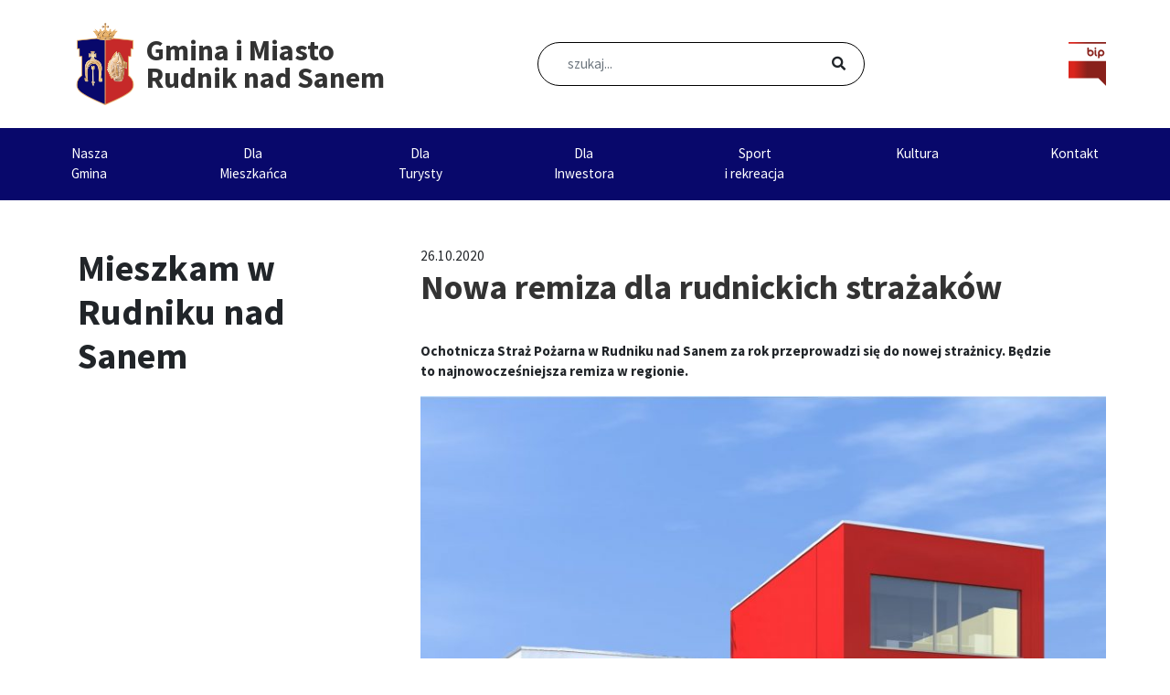

--- FILE ---
content_type: text/html; charset=UTF-8
request_url: https://rudnik.pl/mieszkam-w-gminie-rudnik-nad-sanem/nowa-remiza-dla-rudnickich-strazakow/
body_size: 32994
content:
<!DOCTYPE html>
<html lang="pl-PL">

<head><meta charset="UTF-8"><script>if(navigator.userAgent.match(/MSIE|Internet Explorer/i)||navigator.userAgent.match(/Trident\/7\..*?rv:11/i)){var href=document.location.href;if(!href.match(/[?&]nowprocket/)){if(href.indexOf("?")==-1){if(href.indexOf("#")==-1){document.location.href=href+"?nowprocket=1"}else{document.location.href=href.replace("#","?nowprocket=1#")}}else{if(href.indexOf("#")==-1){document.location.href=href+"&nowprocket=1"}else{document.location.href=href.replace("#","&nowprocket=1#")}}}}</script><script>(()=>{class RocketLazyLoadScripts{constructor(){this.v="2.0.4",this.userEvents=["keydown","keyup","mousedown","mouseup","mousemove","mouseover","mouseout","touchmove","touchstart","touchend","touchcancel","wheel","click","dblclick","input"],this.attributeEvents=["onblur","onclick","oncontextmenu","ondblclick","onfocus","onmousedown","onmouseenter","onmouseleave","onmousemove","onmouseout","onmouseover","onmouseup","onmousewheel","onscroll","onsubmit"]}async t(){this.i(),this.o(),/iP(ad|hone)/.test(navigator.userAgent)&&this.h(),this.u(),this.l(this),this.m(),this.k(this),this.p(this),this._(),await Promise.all([this.R(),this.L()]),this.lastBreath=Date.now(),this.S(this),this.P(),this.D(),this.O(),this.M(),await this.C(this.delayedScripts.normal),await this.C(this.delayedScripts.defer),await this.C(this.delayedScripts.async),await this.T(),await this.F(),await this.j(),await this.A(),window.dispatchEvent(new Event("rocket-allScriptsLoaded")),this.everythingLoaded=!0,this.lastTouchEnd&&await new Promise(t=>setTimeout(t,500-Date.now()+this.lastTouchEnd)),this.I(),this.H(),this.U(),this.W()}i(){this.CSPIssue=sessionStorage.getItem("rocketCSPIssue"),document.addEventListener("securitypolicyviolation",t=>{this.CSPIssue||"script-src-elem"!==t.violatedDirective||"data"!==t.blockedURI||(this.CSPIssue=!0,sessionStorage.setItem("rocketCSPIssue",!0))},{isRocket:!0})}o(){window.addEventListener("pageshow",t=>{this.persisted=t.persisted,this.realWindowLoadedFired=!0},{isRocket:!0}),window.addEventListener("pagehide",()=>{this.onFirstUserAction=null},{isRocket:!0})}h(){let t;function e(e){t=e}window.addEventListener("touchstart",e,{isRocket:!0}),window.addEventListener("touchend",function i(o){o.changedTouches[0]&&t.changedTouches[0]&&Math.abs(o.changedTouches[0].pageX-t.changedTouches[0].pageX)<10&&Math.abs(o.changedTouches[0].pageY-t.changedTouches[0].pageY)<10&&o.timeStamp-t.timeStamp<200&&(window.removeEventListener("touchstart",e,{isRocket:!0}),window.removeEventListener("touchend",i,{isRocket:!0}),"INPUT"===o.target.tagName&&"text"===o.target.type||(o.target.dispatchEvent(new TouchEvent("touchend",{target:o.target,bubbles:!0})),o.target.dispatchEvent(new MouseEvent("mouseover",{target:o.target,bubbles:!0})),o.target.dispatchEvent(new PointerEvent("click",{target:o.target,bubbles:!0,cancelable:!0,detail:1,clientX:o.changedTouches[0].clientX,clientY:o.changedTouches[0].clientY})),event.preventDefault()))},{isRocket:!0})}q(t){this.userActionTriggered||("mousemove"!==t.type||this.firstMousemoveIgnored?"keyup"===t.type||"mouseover"===t.type||"mouseout"===t.type||(this.userActionTriggered=!0,this.onFirstUserAction&&this.onFirstUserAction()):this.firstMousemoveIgnored=!0),"click"===t.type&&t.preventDefault(),t.stopPropagation(),t.stopImmediatePropagation(),"touchstart"===this.lastEvent&&"touchend"===t.type&&(this.lastTouchEnd=Date.now()),"click"===t.type&&(this.lastTouchEnd=0),this.lastEvent=t.type,t.composedPath&&t.composedPath()[0].getRootNode()instanceof ShadowRoot&&(t.rocketTarget=t.composedPath()[0]),this.savedUserEvents.push(t)}u(){this.savedUserEvents=[],this.userEventHandler=this.q.bind(this),this.userEvents.forEach(t=>window.addEventListener(t,this.userEventHandler,{passive:!1,isRocket:!0})),document.addEventListener("visibilitychange",this.userEventHandler,{isRocket:!0})}U(){this.userEvents.forEach(t=>window.removeEventListener(t,this.userEventHandler,{passive:!1,isRocket:!0})),document.removeEventListener("visibilitychange",this.userEventHandler,{isRocket:!0}),this.savedUserEvents.forEach(t=>{(t.rocketTarget||t.target).dispatchEvent(new window[t.constructor.name](t.type,t))})}m(){const t="return false",e=Array.from(this.attributeEvents,t=>"data-rocket-"+t),i="["+this.attributeEvents.join("],[")+"]",o="[data-rocket-"+this.attributeEvents.join("],[data-rocket-")+"]",s=(e,i,o)=>{o&&o!==t&&(e.setAttribute("data-rocket-"+i,o),e["rocket"+i]=new Function("event",o),e.setAttribute(i,t))};new MutationObserver(t=>{for(const n of t)"attributes"===n.type&&(n.attributeName.startsWith("data-rocket-")||this.everythingLoaded?n.attributeName.startsWith("data-rocket-")&&this.everythingLoaded&&this.N(n.target,n.attributeName.substring(12)):s(n.target,n.attributeName,n.target.getAttribute(n.attributeName))),"childList"===n.type&&n.addedNodes.forEach(t=>{if(t.nodeType===Node.ELEMENT_NODE)if(this.everythingLoaded)for(const i of[t,...t.querySelectorAll(o)])for(const t of i.getAttributeNames())e.includes(t)&&this.N(i,t.substring(12));else for(const e of[t,...t.querySelectorAll(i)])for(const t of e.getAttributeNames())this.attributeEvents.includes(t)&&s(e,t,e.getAttribute(t))})}).observe(document,{subtree:!0,childList:!0,attributeFilter:[...this.attributeEvents,...e]})}I(){this.attributeEvents.forEach(t=>{document.querySelectorAll("[data-rocket-"+t+"]").forEach(e=>{this.N(e,t)})})}N(t,e){const i=t.getAttribute("data-rocket-"+e);i&&(t.setAttribute(e,i),t.removeAttribute("data-rocket-"+e))}k(t){Object.defineProperty(HTMLElement.prototype,"onclick",{get(){return this.rocketonclick||null},set(e){this.rocketonclick=e,this.setAttribute(t.everythingLoaded?"onclick":"data-rocket-onclick","this.rocketonclick(event)")}})}S(t){function e(e,i){let o=e[i];e[i]=null,Object.defineProperty(e,i,{get:()=>o,set(s){t.everythingLoaded?o=s:e["rocket"+i]=o=s}})}e(document,"onreadystatechange"),e(window,"onload"),e(window,"onpageshow");try{Object.defineProperty(document,"readyState",{get:()=>t.rocketReadyState,set(e){t.rocketReadyState=e},configurable:!0}),document.readyState="loading"}catch(t){console.log("WPRocket DJE readyState conflict, bypassing")}}l(t){this.originalAddEventListener=EventTarget.prototype.addEventListener,this.originalRemoveEventListener=EventTarget.prototype.removeEventListener,this.savedEventListeners=[],EventTarget.prototype.addEventListener=function(e,i,o){o&&o.isRocket||!t.B(e,this)&&!t.userEvents.includes(e)||t.B(e,this)&&!t.userActionTriggered||e.startsWith("rocket-")||t.everythingLoaded?t.originalAddEventListener.call(this,e,i,o):(t.savedEventListeners.push({target:this,remove:!1,type:e,func:i,options:o}),"mouseenter"!==e&&"mouseleave"!==e||t.originalAddEventListener.call(this,e,t.savedUserEvents.push,o))},EventTarget.prototype.removeEventListener=function(e,i,o){o&&o.isRocket||!t.B(e,this)&&!t.userEvents.includes(e)||t.B(e,this)&&!t.userActionTriggered||e.startsWith("rocket-")||t.everythingLoaded?t.originalRemoveEventListener.call(this,e,i,o):t.savedEventListeners.push({target:this,remove:!0,type:e,func:i,options:o})}}J(t,e){this.savedEventListeners=this.savedEventListeners.filter(i=>{let o=i.type,s=i.target||window;return e!==o||t!==s||(this.B(o,s)&&(i.type="rocket-"+o),this.$(i),!1)})}H(){EventTarget.prototype.addEventListener=this.originalAddEventListener,EventTarget.prototype.removeEventListener=this.originalRemoveEventListener,this.savedEventListeners.forEach(t=>this.$(t))}$(t){t.remove?this.originalRemoveEventListener.call(t.target,t.type,t.func,t.options):this.originalAddEventListener.call(t.target,t.type,t.func,t.options)}p(t){let e;function i(e){return t.everythingLoaded?e:e.split(" ").map(t=>"load"===t||t.startsWith("load.")?"rocket-jquery-load":t).join(" ")}function o(o){function s(e){const s=o.fn[e];o.fn[e]=o.fn.init.prototype[e]=function(){return this[0]===window&&t.userActionTriggered&&("string"==typeof arguments[0]||arguments[0]instanceof String?arguments[0]=i(arguments[0]):"object"==typeof arguments[0]&&Object.keys(arguments[0]).forEach(t=>{const e=arguments[0][t];delete arguments[0][t],arguments[0][i(t)]=e})),s.apply(this,arguments),this}}if(o&&o.fn&&!t.allJQueries.includes(o)){const e={DOMContentLoaded:[],"rocket-DOMContentLoaded":[]};for(const t in e)document.addEventListener(t,()=>{e[t].forEach(t=>t())},{isRocket:!0});o.fn.ready=o.fn.init.prototype.ready=function(i){function s(){parseInt(o.fn.jquery)>2?setTimeout(()=>i.bind(document)(o)):i.bind(document)(o)}return"function"==typeof i&&(t.realDomReadyFired?!t.userActionTriggered||t.fauxDomReadyFired?s():e["rocket-DOMContentLoaded"].push(s):e.DOMContentLoaded.push(s)),o([])},s("on"),s("one"),s("off"),t.allJQueries.push(o)}e=o}t.allJQueries=[],o(window.jQuery),Object.defineProperty(window,"jQuery",{get:()=>e,set(t){o(t)}})}P(){const t=new Map;document.write=document.writeln=function(e){const i=document.currentScript,o=document.createRange(),s=i.parentElement;let n=t.get(i);void 0===n&&(n=i.nextSibling,t.set(i,n));const c=document.createDocumentFragment();o.setStart(c,0),c.appendChild(o.createContextualFragment(e)),s.insertBefore(c,n)}}async R(){return new Promise(t=>{this.userActionTriggered?t():this.onFirstUserAction=t})}async L(){return new Promise(t=>{document.addEventListener("DOMContentLoaded",()=>{this.realDomReadyFired=!0,t()},{isRocket:!0})})}async j(){return this.realWindowLoadedFired?Promise.resolve():new Promise(t=>{window.addEventListener("load",t,{isRocket:!0})})}M(){this.pendingScripts=[];this.scriptsMutationObserver=new MutationObserver(t=>{for(const e of t)e.addedNodes.forEach(t=>{"SCRIPT"!==t.tagName||t.noModule||t.isWPRocket||this.pendingScripts.push({script:t,promise:new Promise(e=>{const i=()=>{const i=this.pendingScripts.findIndex(e=>e.script===t);i>=0&&this.pendingScripts.splice(i,1),e()};t.addEventListener("load",i,{isRocket:!0}),t.addEventListener("error",i,{isRocket:!0}),setTimeout(i,1e3)})})})}),this.scriptsMutationObserver.observe(document,{childList:!0,subtree:!0})}async F(){await this.X(),this.pendingScripts.length?(await this.pendingScripts[0].promise,await this.F()):this.scriptsMutationObserver.disconnect()}D(){this.delayedScripts={normal:[],async:[],defer:[]},document.querySelectorAll("script[type$=rocketlazyloadscript]").forEach(t=>{t.hasAttribute("data-rocket-src")?t.hasAttribute("async")&&!1!==t.async?this.delayedScripts.async.push(t):t.hasAttribute("defer")&&!1!==t.defer||"module"===t.getAttribute("data-rocket-type")?this.delayedScripts.defer.push(t):this.delayedScripts.normal.push(t):this.delayedScripts.normal.push(t)})}async _(){await this.L();let t=[];document.querySelectorAll("script[type$=rocketlazyloadscript][data-rocket-src]").forEach(e=>{let i=e.getAttribute("data-rocket-src");if(i&&!i.startsWith("data:")){i.startsWith("//")&&(i=location.protocol+i);try{const o=new URL(i).origin;o!==location.origin&&t.push({src:o,crossOrigin:e.crossOrigin||"module"===e.getAttribute("data-rocket-type")})}catch(t){}}}),t=[...new Map(t.map(t=>[JSON.stringify(t),t])).values()],this.Y(t,"preconnect")}async G(t){if(await this.K(),!0!==t.noModule||!("noModule"in HTMLScriptElement.prototype))return new Promise(e=>{let i;function o(){(i||t).setAttribute("data-rocket-status","executed"),e()}try{if(navigator.userAgent.includes("Firefox/")||""===navigator.vendor||this.CSPIssue)i=document.createElement("script"),[...t.attributes].forEach(t=>{let e=t.nodeName;"type"!==e&&("data-rocket-type"===e&&(e="type"),"data-rocket-src"===e&&(e="src"),i.setAttribute(e,t.nodeValue))}),t.text&&(i.text=t.text),t.nonce&&(i.nonce=t.nonce),i.hasAttribute("src")?(i.addEventListener("load",o,{isRocket:!0}),i.addEventListener("error",()=>{i.setAttribute("data-rocket-status","failed-network"),e()},{isRocket:!0}),setTimeout(()=>{i.isConnected||e()},1)):(i.text=t.text,o()),i.isWPRocket=!0,t.parentNode.replaceChild(i,t);else{const i=t.getAttribute("data-rocket-type"),s=t.getAttribute("data-rocket-src");i?(t.type=i,t.removeAttribute("data-rocket-type")):t.removeAttribute("type"),t.addEventListener("load",o,{isRocket:!0}),t.addEventListener("error",i=>{this.CSPIssue&&i.target.src.startsWith("data:")?(console.log("WPRocket: CSP fallback activated"),t.removeAttribute("src"),this.G(t).then(e)):(t.setAttribute("data-rocket-status","failed-network"),e())},{isRocket:!0}),s?(t.fetchPriority="high",t.removeAttribute("data-rocket-src"),t.src=s):t.src="data:text/javascript;base64,"+window.btoa(unescape(encodeURIComponent(t.text)))}}catch(i){t.setAttribute("data-rocket-status","failed-transform"),e()}});t.setAttribute("data-rocket-status","skipped")}async C(t){const e=t.shift();return e?(e.isConnected&&await this.G(e),this.C(t)):Promise.resolve()}O(){this.Y([...this.delayedScripts.normal,...this.delayedScripts.defer,...this.delayedScripts.async],"preload")}Y(t,e){this.trash=this.trash||[];let i=!0;var o=document.createDocumentFragment();t.forEach(t=>{const s=t.getAttribute&&t.getAttribute("data-rocket-src")||t.src;if(s&&!s.startsWith("data:")){const n=document.createElement("link");n.href=s,n.rel=e,"preconnect"!==e&&(n.as="script",n.fetchPriority=i?"high":"low"),t.getAttribute&&"module"===t.getAttribute("data-rocket-type")&&(n.crossOrigin=!0),t.crossOrigin&&(n.crossOrigin=t.crossOrigin),t.integrity&&(n.integrity=t.integrity),t.nonce&&(n.nonce=t.nonce),o.appendChild(n),this.trash.push(n),i=!1}}),document.head.appendChild(o)}W(){this.trash.forEach(t=>t.remove())}async T(){try{document.readyState="interactive"}catch(t){}this.fauxDomReadyFired=!0;try{await this.K(),this.J(document,"readystatechange"),document.dispatchEvent(new Event("rocket-readystatechange")),await this.K(),document.rocketonreadystatechange&&document.rocketonreadystatechange(),await this.K(),this.J(document,"DOMContentLoaded"),document.dispatchEvent(new Event("rocket-DOMContentLoaded")),await this.K(),this.J(window,"DOMContentLoaded"),window.dispatchEvent(new Event("rocket-DOMContentLoaded"))}catch(t){console.error(t)}}async A(){try{document.readyState="complete"}catch(t){}try{await this.K(),this.J(document,"readystatechange"),document.dispatchEvent(new Event("rocket-readystatechange")),await this.K(),document.rocketonreadystatechange&&document.rocketonreadystatechange(),await this.K(),this.J(window,"load"),window.dispatchEvent(new Event("rocket-load")),await this.K(),window.rocketonload&&window.rocketonload(),await this.K(),this.allJQueries.forEach(t=>t(window).trigger("rocket-jquery-load")),await this.K(),this.J(window,"pageshow");const t=new Event("rocket-pageshow");t.persisted=this.persisted,window.dispatchEvent(t),await this.K(),window.rocketonpageshow&&window.rocketonpageshow({persisted:this.persisted})}catch(t){console.error(t)}}async K(){Date.now()-this.lastBreath>45&&(await this.X(),this.lastBreath=Date.now())}async X(){return document.hidden?new Promise(t=>setTimeout(t)):new Promise(t=>requestAnimationFrame(t))}B(t,e){return e===document&&"readystatechange"===t||(e===document&&"DOMContentLoaded"===t||(e===window&&"DOMContentLoaded"===t||(e===window&&"load"===t||e===window&&"pageshow"===t)))}static run(){(new RocketLazyLoadScripts).t()}}RocketLazyLoadScripts.run()})();</script>
  
  <meta name="viewport" content="width=device-width, initial-scale=1">
  <meta http-equiv="X-UA-Compatible" content="IE=edge">
  <link rel="profile" href="http://gmpg.org/xfn/11">
  <link rel="pingback" href="https://rudnik.pl/xmlrpc.php">
  <meta name='robots' content='index, follow, max-image-preview:large, max-snippet:-1, max-video-preview:-1' />

	<!-- This site is optimized with the Yoast SEO plugin v26.3 - https://yoast.com/wordpress/plugins/seo/ -->
	<title>Nowa remiza dla rudnickich strażaków - Gmina i Miasto Rudnik nad Sanem</title>
<link data-rocket-preload as="style" href="https://fonts.googleapis.com/css?family=Source%20Sans%20Pro%3A400%2C700&#038;display=swap" rel="preload">
<link href="https://fonts.googleapis.com/css?family=Source%20Sans%20Pro%3A400%2C700&#038;display=swap" media="print" onload="this.media=&#039;all&#039;" rel="stylesheet">
<noscript><link rel="stylesheet" href="https://fonts.googleapis.com/css?family=Source%20Sans%20Pro%3A400%2C700&#038;display=swap"></noscript>
<style id="rocket-critical-css">:root{--wp-admin-theme-color:#007cba;--wp-admin-theme-color-darker-10:#006ba1;--wp-admin-theme-color-darker-20:#005a87}#cookie-notice *{-webkit-box-sizing:border-box;-moz-box-sizing:border-box;box-sizing:border-box}#cookie-notice .cookie-notice-container{display:block}#cookie-notice.cookie-notice-hidden .cookie-notice-container{display:none}.cookie-notice-container{padding:15px 30px;text-align:center;width:100%;z-index:2}.cn-close-icon{position:absolute;right:15px;top:50%;margin-top:-10px;width:15px;height:15px;opacity:.5;padding:10px;outline:0}.cn-close-icon:after,.cn-close-icon:before{position:absolute;content:' ';height:15px;width:2px;top:3px;background-color:#fff}.cn-close-icon:before{transform:rotate(45deg)}.cn-close-icon:after{transform:rotate(-45deg)}#cookie-notice .cn-button{margin:0 0 0 10px;border:none}.cn-button{font-family:-apple-system,BlinkMacSystemFont,Arial,Roboto,"Helvetica Neue",sans-serif;font-weight:400;font-size:13px;letter-spacing:.25px;line-height:20px;margin:0;padding:0;text-align:center;text-transform:none;display:inline-block;touch-action:manipulation;white-space:nowrap;outline:0;box-shadow:none;text-shadow:none;border:none;-webkit-border-radius:3px;-moz-border-radius:3px;border-radius:3px}.cn-button.wp-default{text-decoration:none;padding:8.5px 10px;line-height:1}.cn-button.wp-default{color:#fff;background:#fbb03b}.cn-text-container{margin:0 0 6px 0}.cn-buttons-container,.cn-text-container{display:inline-block}@media all and (max-width:900px){.cookie-notice-container #cn-notice-text{display:block}.cookie-notice-container #cn-notice-buttons{display:block}#cookie-notice .cn-button{margin:0 5px 5px 5px}}@media all and (max-width:480px){.cookie-notice-container{padding:15px 25px}}:root{--blue:#007bff;--indigo:#6610f2;--purple:#6f42c1;--pink:#e83e8c;--red:#dc3545;--orange:#fd7e14;--yellow:#ffc107;--green:#28a745;--teal:#20c997;--cyan:#17a2b8;--white:#fff;--gray:#6c757d;--gray-dark:#343a40;--primary:#007bff;--secondary:#6c757d;--success:#28a745;--info:#17a2b8;--warning:#ffc107;--danger:#dc3545;--light:#f8f9fa;--dark:#343a40;--breakpoint-xs:0;--breakpoint-sm:576px;--breakpoint-md:768px;--breakpoint-lg:992px;--breakpoint-xl:1200px;--font-family-sans-serif:-apple-system,BlinkMacSystemFont,"Segoe UI",Roboto,"Helvetica Neue",Arial,"Noto Sans",sans-serif,"Apple Color Emoji","Segoe UI Emoji","Segoe UI Symbol","Noto Color Emoji";--font-family-monospace:SFMono-Regular,Menlo,Monaco,Consolas,"Liberation Mono","Courier New",monospace}*,::after,::before{box-sizing:border-box}html{font-family:sans-serif;line-height:1.15;-webkit-text-size-adjust:100%}article,aside,header,main,nav,section{display:block}body{margin:0;font-family:-apple-system,BlinkMacSystemFont,"Segoe UI",Roboto,"Helvetica Neue",Arial,"Noto Sans",sans-serif,"Apple Color Emoji","Segoe UI Emoji","Segoe UI Symbol","Noto Color Emoji";font-size:1rem;font-weight:400;line-height:1.5;color:#212529;text-align:left;background-color:#fff}h1,h2{margin-top:0;margin-bottom:.5rem}p{margin-top:0;margin-bottom:1rem}ul{margin-top:0;margin-bottom:1rem}ul ul{margin-bottom:0}a{color:#007bff;text-decoration:none;background-color:transparent}img{vertical-align:middle;border-style:none}svg{overflow:hidden;vertical-align:middle}label{display:inline-block;margin-bottom:.5rem}button{border-radius:0}button,input{margin:0;font-family:inherit;font-size:inherit;line-height:inherit}button,input{overflow:visible}button{text-transform:none}[type=button],[type=submit],button{-webkit-appearance:button}[type=button]::-moz-focus-inner,[type=submit]::-moz-focus-inner,button::-moz-focus-inner{padding:0;border-style:none}[type=search]{outline-offset:-2px;-webkit-appearance:none}[type=search]::-webkit-search-decoration{-webkit-appearance:none}::-webkit-file-upload-button{font:inherit;-webkit-appearance:button}h1,h2{margin-bottom:.5rem;font-weight:500;line-height:1.2}h1{font-size:2.5rem}h2{font-size:2rem}.container{width:100%;padding-right:15px;padding-left:15px;margin-right:auto;margin-left:auto}@media (min-width:576px){.container{max-width:540px}}@media (min-width:768px){.container{max-width:720px}}@media (min-width:992px){.container{max-width:960px}}@media (min-width:1200px){.container{max-width:1140px}}.row{display:-ms-flexbox;display:flex;-ms-flex-wrap:wrap;flex-wrap:wrap;margin-right:-15px;margin-left:-15px}.col-lg-12,.col-lg-4,.col-lg-8,.col-sm-12{position:relative;width:100%;padding-right:15px;padding-left:15px}@media (min-width:576px){.col-sm-12{-ms-flex:0 0 100%;flex:0 0 100%;max-width:100%}}@media (min-width:992px){.col-lg-4{-ms-flex:0 0 33.333333%;flex:0 0 33.333333%;max-width:33.333333%}.col-lg-8{-ms-flex:0 0 66.666667%;flex:0 0 66.666667%;max-width:66.666667%}.col-lg-12{-ms-flex:0 0 100%;flex:0 0 100%;max-width:100%}}.form-control{display:block;width:100%;height:calc(1.5em + .75rem + 2px);padding:.375rem .75rem;font-size:1rem;font-weight:400;line-height:1.5;color:#495057;background-color:#fff;background-clip:padding-box;border:1px solid #ced4da;border-radius:.25rem}.form-control::-ms-expand{background-color:transparent;border:0}.form-control::-webkit-input-placeholder{color:#6c757d;opacity:1}.form-control::-moz-placeholder{color:#6c757d;opacity:1}.form-control:-ms-input-placeholder{color:#6c757d;opacity:1}.form-control::-ms-input-placeholder{color:#6c757d;opacity:1}.btn{display:inline-block;font-weight:400;color:#212529;text-align:center;vertical-align:middle;background-color:transparent;border:1px solid transparent;padding:.375rem .75rem;font-size:1rem;line-height:1.5;border-radius:.25rem}.fade:not(.show){opacity:0}.collapse:not(.show){display:none}.dropdown{position:relative}.dropdown-toggle{white-space:nowrap}.dropdown-toggle::after{display:inline-block;margin-left:.255em;vertical-align:.255em;content:"";border-top:.3em solid;border-right:.3em solid transparent;border-bottom:0;border-left:.3em solid transparent}.dropdown-menu{position:absolute;top:100%;left:0;z-index:1000;display:none;float:left;min-width:10rem;padding:.5rem 0;margin:.125rem 0 0;font-size:1rem;color:#212529;text-align:left;list-style:none;background-color:#fff;background-clip:padding-box;border:1px solid rgba(0,0,0,.15);border-radius:.25rem}.dropdown-item{display:block;width:100%;padding:.25rem 1.5rem;clear:both;font-weight:400;color:#212529;text-align:inherit;white-space:nowrap;background-color:transparent;border:0}.nav-link{display:block;padding:.5rem 1rem}.navbar{position:relative;display:-ms-flexbox;display:flex;-ms-flex-wrap:wrap;flex-wrap:wrap;-ms-flex-align:center;align-items:center;-ms-flex-pack:justify;justify-content:space-between;padding:.5rem 1rem}.navbar-brand{display:inline-block;padding-top:.3125rem;padding-bottom:.3125rem;margin-right:1rem;font-size:1.25rem;line-height:inherit;white-space:nowrap}.navbar-nav{display:-ms-flexbox;display:flex;-ms-flex-direction:column;flex-direction:column;padding-left:0;margin-bottom:0;list-style:none}.navbar-nav .nav-link{padding-right:0;padding-left:0}.navbar-nav .dropdown-menu{position:static;float:none}.navbar-collapse{-ms-flex-preferred-size:100%;flex-basis:100%;-ms-flex-positive:1;flex-grow:1;-ms-flex-align:center;align-items:center}.navbar-toggler{padding:.25rem .75rem;font-size:1.25rem;line-height:1;background-color:transparent;border:1px solid transparent;border-radius:.25rem}@media (min-width:1200px){.navbar-expand-xl{-ms-flex-flow:row nowrap;flex-flow:row nowrap;-ms-flex-pack:start;justify-content:flex-start}.navbar-expand-xl .navbar-nav{-ms-flex-direction:row;flex-direction:row}.navbar-expand-xl .navbar-nav .dropdown-menu{position:absolute}.navbar-expand-xl .navbar-nav .nav-link{padding-right:.5rem;padding-left:.5rem}.navbar-expand-xl .navbar-collapse{display:-ms-flexbox!important;display:flex!important;-ms-flex-preferred-size:auto;flex-basis:auto}.navbar-expand-xl .navbar-toggler{display:none}}.navbar-dark .navbar-nav .nav-link{color:rgba(255,255,255,.5)}.navbar-dark .navbar-toggler{color:rgba(255,255,255,.5);border-color:rgba(255,255,255,.1)}.close{float:right;font-size:1.5rem;font-weight:700;line-height:1;color:#000;text-shadow:0 1px 0 #fff;opacity:.5}button.close{padding:0;background-color:transparent;border:0;-webkit-appearance:none;-moz-appearance:none;appearance:none}.modal{position:fixed;top:0;left:0;z-index:1050;display:none;width:100%;height:100%;overflow:hidden;outline:0}.modal-dialog{position:relative;width:auto;margin:.5rem}.modal.fade .modal-dialog{-webkit-transform:translate(0,-50px);transform:translate(0,-50px)}.modal-content{position:relative;display:-ms-flexbox;display:flex;-ms-flex-direction:column;flex-direction:column;width:100%;background-color:#fff;background-clip:padding-box;border:1px solid rgba(0,0,0,.2);border-radius:.3rem;outline:0}.modal-body{position:relative;-ms-flex:1 1 auto;flex:1 1 auto;padding:1rem}@media (min-width:576px){.modal-dialog{max-width:500px;margin:1.75rem auto}}.embed-responsive{position:relative;display:block;width:100%;padding:0;overflow:hidden}.embed-responsive::before{display:block;content:""}.embed-responsive .embed-responsive-item,.embed-responsive iframe{position:absolute;top:0;bottom:0;left:0;width:100%;height:100%;border:0}.embed-responsive-16by9::before{padding-top:56.25%}.justify-content-center{-ms-flex-pack:center!important;justify-content:center!important}.sr-only{position:absolute;width:1px;height:1px;padding:0;overflow:hidden;clip:rect(0,0,0,0);white-space:nowrap;border:0}.p-0{padding:0!important}.fas{-moz-osx-font-smoothing:grayscale;-webkit-font-smoothing:antialiased;display:inline-block;font-style:normal;font-variant:normal;text-rendering:auto;line-height:1}.fa-caret-down:before{content:"\f0d7"}.fa-search:before{content:"\f002"}.sr-only{border:0;clip:rect(0,0,0,0);height:1px;margin:-1px;overflow:hidden;padding:0;position:absolute;width:1px}@font-face{font-family:"Font Awesome 5 Free";font-style:normal;font-weight:400;src:url(https://use.fontawesome.com/releases/v5.1.0/webfonts/fa-regular-400.eot);src:url(https://use.fontawesome.com/releases/v5.1.0/webfonts/fa-regular-400.eot?#iefix) format("embedded-opentype"),url(https://use.fontawesome.com/releases/v5.1.0/webfonts/fa-regular-400.woff2) format("woff2"),url(https://use.fontawesome.com/releases/v5.1.0/webfonts/fa-regular-400.woff) format("woff"),url(https://use.fontawesome.com/releases/v5.1.0/webfonts/fa-regular-400.ttf) format("truetype"),url(https://use.fontawesome.com/releases/v5.1.0/webfonts/fa-regular-400.svg#fontawesome) format("svg")}@font-face{font-family:"Font Awesome 5 Free";font-style:normal;font-weight:900;src:url(https://use.fontawesome.com/releases/v5.1.0/webfonts/fa-solid-900.eot);src:url(https://use.fontawesome.com/releases/v5.1.0/webfonts/fa-solid-900.eot?#iefix) format("embedded-opentype"),url(https://use.fontawesome.com/releases/v5.1.0/webfonts/fa-solid-900.woff2) format("woff2"),url(https://use.fontawesome.com/releases/v5.1.0/webfonts/fa-solid-900.woff) format("woff"),url(https://use.fontawesome.com/releases/v5.1.0/webfonts/fa-solid-900.ttf) format("truetype"),url(https://use.fontawesome.com/releases/v5.1.0/webfonts/fa-solid-900.svg#fontawesome) format("svg")}.fas{font-family:"Font Awesome 5 Free"}.fas{font-weight:900}body{margin:0;-webkit-font-smoothing:auto;font-family:'Source Sans Pro',sans-serif}article,aside,header,main,nav,section{display:block}a{background-color:transparent}img{border:0}svg:not(:root){overflow:hidden}button{overflow:visible}button{text-transform:none}button{-webkit-appearance:button}button::-moz-focus-inner,input::-moz-focus-inner{border:0;padding:0}input{line-height:normal}input[type="search"]::-webkit-search-cancel-button,input[type="search"]::-webkit-search-decoration{-webkit-appearance:none}body{background:#fff}img{height:auto;max-width:100%}header#masthead{margin-bottom:0;background-color:#08086B}.navbar-brand>a{color:rgba(0,0,0,0.9);outline:medium none;text-decoration:none;color:#fff;font-weight:700}.navbar-brand .site-title .info-name{color:#333333;font-size:32px;width:190px;display:block;line-height:30px;padding:0;margin:0}.navbar-brand .site-title .info-description{font-size:18px;color:#333333;display:none}.navbar-brand{display:-webkit-box;display:-ms-flexbox;display:flex}.navbar-brand>a:visited{text-decoration:none}#menu-menu-1>li{padding:10px 0}#menu-menu-1>li:nth-of-type(6) .dropdown-menu{left:unset;right:0;min-width:180px!important}#menu-menu-1>li:nth-of-type(6) .dropdown-menu li .dropdown-menu{left:100%!important;min-width:180px!important}.dropdown-menu{margin:0;background-color:#0076bc;border:none;border-radius:initial}@media screen and (min-width:1024px) and (max-width:1200px){body:not(.theme-preset-active) #masthead .navbar-nav>li>a{text-align:left}}@media screen and (min-width:768px){body:not(.theme-preset-active) #masthead .navbar-nav>li>a{text-align:left}}@media screen and (min-width:992px){body:not(.theme-preset-active) #masthead .navbar-nav>li>a{text-align:left}}#masthead nav{padding-left:0;padding-right:0}.dropdown-item{width:initial}body:not(.theme-preset-active) #masthead .navbar-nav>li>a{color:#ffffff;padding:0.5rem;font-weight:500}@media screen and (min-width:1200px){body:not(.theme-preset-active) #masthead .navbar-nav>li>a{text-align:center!important}}.navbar-brand{height:auto;align-items:center}.dropdown-menu .dropdown-toggle::after{border-bottom:0.3em solid transparent;border-left:0.3em solid;border-top:0.3em solid transparent}.dropdown.menu-item-has-children .dropdown.menu-item-has-children{position:relative}.dropdown.menu-item-has-children .dropdown.menu-item-has-children>.dropdown-menu{top:0;left:100%;margin-top:-6px;margin-left:-1px;border-radius:0 6px 6px 6px}.dropdown-toggle::after{display:none}.dropdown-item{line-height:1.2;padding-bottom:0.313rem;padding-top:0.313rem}.dropdown-menu{min-width:14.500rem}.dropdown-menu .dropdown-item{white-space:normal;background:transparent;line-height:1.6;color:#ffffff}.dropdown-toggle.arrow{display:none}.dropdown-menu .dropdown-toggle.arrow{display:block;color:#ffffff;position:absolute;top:50%;right:5px;transform:translate(0,-50%) rotate(-90deg)}@media screen and (min-width:769px){.dropdown-menu li>.dropdown-menu{right:-9.875rem;top:1.375rem}}@media screen and (max-width:991px){.navbar-nav .dropdown-menu{border:medium none;margin-left:1.250rem;padding:0}.dropdown-menu li a{padding:0}#masthead .navbar-nav>li>a{padding-bottom:0.625rem;padding-top:0.313rem}#second{-webkit-box-ordinal-group:3;-ms-flex-order:2;order:2}}.screen-reader-text{clip:rect(1px,1px,1px,1px);position:absolute!important;height:1px;width:1px;overflow:hidden;word-wrap:normal!important}.entry-content:before,.entry-content:after,.site-header:before,.site-header:after,.site-content:before,.site-content:after{content:"";display:table;table-layout:fixed}.entry-content:after,.site-header:after,.site-content:after{clear:both}.entry-content{margin:1.5em 0 0}.post.hentry{margin-bottom:4rem}iframe{max-width:100%}#top-header{display:-webkit-box;display:-ms-flexbox;display:flex;padding:20px 0;-webkit-box-pack:justify;-ms-flex-pack:justify;justify-content:space-between;-webkit-box-align:center;-ms-flex-align:center;align-items:center;-ms-flex-wrap:wrap;flex-wrap:wrap}#top-header form{border:1px solid black;border-radius:50px;padding:5px 20px}input.form-control{border:none}label{margin-bottom:0}.navbar-nav{width:100%;-webkit-box-pack:justify;-ms-flex-pack:justify;justify-content:space-between}header#masthead{background-color:#08086B}.navbar-brand img{max-width:90px}.dropdown-menu a{color:#0076bc}.modal-dialog{max-width:60%;margin:100px auto}.modal-body{position:relative;padding:0px}.close{position:absolute;right:-30px;top:0;z-index:999;font-size:2rem;font-weight:normal;color:#fff;opacity:1}.section-title{font-size:40px;font-weight:700;margin-bottom:30px}a{color:#333333}h1{font-weight:700}.site-content>.container{margin:50px auto}.round-image img{border-radius:50%;max-width:120px}.sidebar .row{margin-top:50px}.sidebar .row:nth-of-type(1){margin-top:0;margin-bottom:0}section.sidebar{padding-right:30px;padding-left:15px}#primary .section-title,#primary .site-description{display:none}.entry-content p{margin-top:15px}input.search-field.form-control{width:270px}#footer-widget .col-md-3 img{width:90px}@media screen and (max-width:767px){#masthead .navbar-nav>li>a{padding-bottom:0.938rem;padding-top:0.938rem}input.search-field.form-control{width:auto}}@media only screen and (max-width:1280px){html{font-size:95%}}@media screen and (max-width:1199px){.navbar-dark .dropdown-item{color:#fff;display:inline-block}.navbar-nav .dropdown-menu{background:transparent;-webkit-box-shadow:none;box-shadow:none;border:none}header#masthead{padding:.74rem 1rem}.dropdown-menu li a{color:#fff;font-size:14px;padding:10px}#menu-menu-1>li>a{font-size:14px}#top-header form{display:none}form{color:#333333}div.navbar-toggler{background:#ffffff;border-radius:50px}.dropdown-toggle.arrow{display:flex!important;justify-content:center;align-items:center;color:#ffffff;padding:10px;width:20px;position:absolute;top:0!important;right:15px;margin-right:30px;transform:none!important;font-size:20px}.dropdown.menu-item-has-children .dropdown.menu-item-has-children>.dropdown-menu{margin-left:10px!important}#menu-menu-1 .nav-link{display:inline-block}#hamburger-icon{width:32px;height:16px;position:relative;display:block;margin:16px auto 16px auto}#hamburger-icon .line{display:block;background:#ecf0f1;width:32px;height:3px;position:absolute;left:0}#hamburger-icon .line.line-1{top:0}#hamburger-icon .line.line-2{top:50%}#hamburger-icon .line.line-3{top:100%}}@media only screen and (max-width:1024px){html{font-size:90%}}@media only screen and (max-width:960px){html{font-size:85%}}@media only screen and (max-width:991px){#second .section-title{display:none}section.sidebar{padding-right:0;padding-left:0}}@media only screen and (max-width:768px){html{font-size:80%}.section-title{margin-bottom:0}.section-title{font-size:30px;line-height:40px}p{font-size:16px}}@media only screen and (max-width:480px){html{font-size:75%}.navbar-brand img{max-width:60px}#top-header .info-name{font-size:24px;line-height:24px}#pojo-a11y-toolbar.pojo-a11y-toolbar-right .pojo-a11y-toolbar-toggle{border:2px solid white}}@media (min-width:1200px){.container{max-width:1170px}}#pojo-a11y-toolbar{position:fixed;font-size:16px!important;line-height:1.4;z-index:9999}#pojo-a11y-toolbar.pojo-a11y-toolbar-right{right:-180px}#pojo-a11y-toolbar.pojo-a11y-toolbar-right .pojo-a11y-toolbar-toggle{right:180px}#pojo-a11y-toolbar .pojo-a11y-toolbar-toggle{position:absolute}#pojo-a11y-toolbar .pojo-a11y-toolbar-toggle a{display:inline-block;font-size:200%;line-height:0;padding:10px;-webkit-box-shadow:0 0 10px 0 rgba(0,0,0,0.1);box-shadow:0 0 10px 0 rgba(0,0,0,0.1)}#pojo-a11y-toolbar .pojo-a11y-toolbar-overlay{border:1px solid;font-size:100%;width:180px}#pojo-a11y-toolbar .pojo-a11y-toolbar-overlay p.pojo-a11y-toolbar-title{display:block;line-height:2;font-weight:bold;padding:10px 15px 0;margin:0}#pojo-a11y-toolbar .pojo-a11y-toolbar-overlay ul.pojo-a11y-toolbar-items{list-style:none;margin:0;padding:10px 0}#pojo-a11y-toolbar .pojo-a11y-toolbar-overlay ul.pojo-a11y-toolbar-items li.pojo-a11y-toolbar-item a{display:block;padding:10px 15px;font-size:80%;line-height:1}#pojo-a11y-toolbar .pojo-a11y-toolbar-overlay ul.pojo-a11y-toolbar-items li.pojo-a11y-toolbar-item a svg{padding-right:6px;display:inline-block;width:1.5em;font-style:normal;font-weight:normal;font-size:inherit;line-height:1;text-align:center;text-rendering:auto;vertical-align:middle}#pojo-a11y-toolbar .pojo-a11y-toolbar-overlay ul.pojo-a11y-toolbar-items li.pojo-a11y-toolbar-item a .pojo-a11y-toolbar-text{vertical-align:middle}@media (max-width:767px){#pojo-a11y-toolbar .pojo-a11y-toolbar-overlay p.pojo-a11y-toolbar-title{padding:7px 12px 0}#pojo-a11y-toolbar .pojo-a11y-toolbar-overlay ul.pojo-a11y-toolbar-items{padding:7px 0}#pojo-a11y-toolbar .pojo-a11y-toolbar-overlay ul.pojo-a11y-toolbar-items li.pojo-a11y-toolbar-item a{display:block;padding:7px 12px}}.pojo-skip-link{position:absolute;top:-1000em}*,::before,::after{box-sizing:border-box}.pojo-sr-only{position:absolute;width:1px;height:1px;padding:0;margin:-1px;overflow:hidden;clip:rect(0,0,0,0);border:0}.rl-gallery .rl-gallery-link img{border:none;outline:none;box-shadow:none}.rl-gallery .rl-gallery-link img{z-index:0}.rl-basicgrid-gallery .rl-gallery-item img{max-width:100%;display:inline-block}</style>
	<link rel="canonical" href="https://rudnik.pl/mieszkam-w-gminie-rudnik-nad-sanem/nowa-remiza-dla-rudnickich-strazakow/" />
	<meta property="og:locale" content="pl_PL" />
	<meta property="og:type" content="article" />
	<meta property="og:title" content="Nowa remiza dla rudnickich strażaków - Gmina i Miasto Rudnik nad Sanem" />
	<meta property="og:description" content="Ochotnicza Straż Pożarna w&nbsp;Rudniku nad&nbsp;Sanem za&nbsp;rok przeprowadzi się do&nbsp;nowej strażnicy. Będzie to&nbsp;najnowocześniejsza remiza w&nbsp;regionie. 5 listopada br.&nbsp;w&nbsp;Urzędzie Gminy i&nbsp;Miasta w&nbsp;Rudniku nad&nbsp;Sanem odbyło się podpisanie umowy na&nbsp;budowę remizy dla Ochotniczej Straży Pożarnej w&nbsp;Rudniku nad&nbsp;Sanem. Wykonawcą inwestycji będzie Firma Budowlana MALBUD Andrzeja Małka z&nbsp;Sarzyny. Natomiast nadzór inwestorki sprawować będzie Biuro Obsługi Inwestycji Sp. z&nbsp;o.o z&nbsp;Przemyśla. Przypomnijmy, wykonawcę [&hellip;]" />
	<meta property="og:url" content="https://rudnik.pl/mieszkam-w-gminie-rudnik-nad-sanem/nowa-remiza-dla-rudnickich-strazakow/" />
	<meta property="og:site_name" content="Gmina i Miasto Rudnik nad Sanem" />
	<meta property="article:published_time" content="2020-10-26T13:57:52+00:00" />
	<meta property="article:modified_time" content="2021-01-11T22:21:18+00:00" />
	<meta property="og:image" content="https://rudnik.pl/wp-content/uploads/2020/11/widok_5-large-po-odbiciu.jpg" />
	<meta property="og:image:width" content="1450" />
	<meta property="og:image:height" content="1080" />
	<meta property="og:image:type" content="image/jpeg" />
	<meta name="author" content="Marcin" />
	<meta name="twitter:card" content="summary_large_image" />
	<meta name="twitter:label1" content="Napisane przez" />
	<meta name="twitter:data1" content="Marcin" />
	<meta name="twitter:label2" content="Szacowany czas czytania" />
	<meta name="twitter:data2" content="1 minuta" />
	<script type="application/ld+json" class="yoast-schema-graph">{"@context":"https://schema.org","@graph":[{"@type":"WebPage","@id":"https://rudnik.pl/mieszkam-w-gminie-rudnik-nad-sanem/nowa-remiza-dla-rudnickich-strazakow/","url":"https://rudnik.pl/mieszkam-w-gminie-rudnik-nad-sanem/nowa-remiza-dla-rudnickich-strazakow/","name":"Nowa remiza dla rudnickich strażaków - Gmina i Miasto Rudnik nad Sanem","isPartOf":{"@id":"https://rudnik.pl/#website"},"primaryImageOfPage":{"@id":"https://rudnik.pl/mieszkam-w-gminie-rudnik-nad-sanem/nowa-remiza-dla-rudnickich-strazakow/#primaryimage"},"image":{"@id":"https://rudnik.pl/mieszkam-w-gminie-rudnik-nad-sanem/nowa-remiza-dla-rudnickich-strazakow/#primaryimage"},"thumbnailUrl":"https://rudnik.pl/wp-content/uploads/2020/11/widok_5-large-po-odbiciu.jpg","datePublished":"2020-10-26T13:57:52+00:00","dateModified":"2021-01-11T22:21:18+00:00","author":{"@id":"https://rudnik.pl/#/schema/person/3ee8742197c6e67814251d90df0fb66e"},"breadcrumb":{"@id":"https://rudnik.pl/mieszkam-w-gminie-rudnik-nad-sanem/nowa-remiza-dla-rudnickich-strazakow/#breadcrumb"},"inLanguage":"pl-PL","potentialAction":[{"@type":"ReadAction","target":["https://rudnik.pl/mieszkam-w-gminie-rudnik-nad-sanem/nowa-remiza-dla-rudnickich-strazakow/"]}]},{"@type":"ImageObject","inLanguage":"pl-PL","@id":"https://rudnik.pl/mieszkam-w-gminie-rudnik-nad-sanem/nowa-remiza-dla-rudnickich-strazakow/#primaryimage","url":"https://rudnik.pl/wp-content/uploads/2020/11/widok_5-large-po-odbiciu.jpg","contentUrl":"https://rudnik.pl/wp-content/uploads/2020/11/widok_5-large-po-odbiciu.jpg","width":1450,"height":1080,"caption":"Wizualizacja nowoczesnego budynku koloru biało-czerwonego z napisem Straż pożarna 998/112/ Przed budynkiem czerwony samochód typu pick-up"},{"@type":"BreadcrumbList","@id":"https://rudnik.pl/mieszkam-w-gminie-rudnik-nad-sanem/nowa-remiza-dla-rudnickich-strazakow/#breadcrumb","itemListElement":[{"@type":"ListItem","position":1,"name":"Strona główna","item":"https://rudnik.pl/"},{"@type":"ListItem","position":2,"name":"Aktualnosci","item":"https://rudnik.pl/aktualnosci/"},{"@type":"ListItem","position":3,"name":"Nowa remiza dla rudnickich strażaków"}]},{"@type":"WebSite","@id":"https://rudnik.pl/#website","url":"https://rudnik.pl/","name":"Gmina i Miasto Rudnik nad Sanem","description":"","potentialAction":[{"@type":"SearchAction","target":{"@type":"EntryPoint","urlTemplate":"https://rudnik.pl/?s={search_term_string}"},"query-input":{"@type":"PropertyValueSpecification","valueRequired":true,"valueName":"search_term_string"}}],"inLanguage":"pl-PL"},{"@type":"Person","@id":"https://rudnik.pl/#/schema/person/3ee8742197c6e67814251d90df0fb66e","name":"Marcin","image":{"@type":"ImageObject","inLanguage":"pl-PL","@id":"https://rudnik.pl/#/schema/person/image/","url":"https://secure.gravatar.com/avatar/8e127e8d5de38e2fde1ea66aaff3a809a0edb36a03d9ad1924bd5cef4befe67e?s=96&d=mm&r=g","contentUrl":"https://secure.gravatar.com/avatar/8e127e8d5de38e2fde1ea66aaff3a809a0edb36a03d9ad1924bd5cef4befe67e?s=96&d=mm&r=g","caption":"Marcin"},"url":"https://rudnik.pl/author/marcin/"}]}</script>
	<!-- / Yoast SEO plugin. -->


<link rel='dns-prefetch' href='//cdn.elementor.com' />
<link rel='dns-prefetch' href='//use.fontawesome.com' />
<link rel='dns-prefetch' href='//fonts.googleapis.com' />
<link href='https://fonts.gstatic.com' crossorigin rel='preconnect' />
<link rel="alternate" type="application/rss+xml" title="Gmina i Miasto Rudnik nad Sanem &raquo; Kanał z wpisami" href="https://rudnik.pl/feed/" />
<link rel="alternate" type="application/rss+xml" title="Gmina i Miasto Rudnik nad Sanem &raquo; Kanał z komentarzami" href="https://rudnik.pl/comments/feed/" />
<link rel="alternate" type="application/rss+xml" title="Gmina i Miasto Rudnik nad Sanem &raquo; Nowa remiza dla rudnickich strażaków Kanał z komentarzami" href="https://rudnik.pl/mieszkam-w-gminie-rudnik-nad-sanem/nowa-remiza-dla-rudnickich-strazakow/feed/" />
<link rel="alternate" title="oEmbed (JSON)" type="application/json+oembed" href="https://rudnik.pl/wp-json/oembed/1.0/embed?url=https%3A%2F%2Frudnik.pl%2Fmieszkam-w-gminie-rudnik-nad-sanem%2Fnowa-remiza-dla-rudnickich-strazakow%2F" />
<link rel="alternate" title="oEmbed (XML)" type="text/xml+oembed" href="https://rudnik.pl/wp-json/oembed/1.0/embed?url=https%3A%2F%2Frudnik.pl%2Fmieszkam-w-gminie-rudnik-nad-sanem%2Fnowa-remiza-dla-rudnickich-strazakow%2F&#038;format=xml" />
<style id='wp-img-auto-sizes-contain-inline-css' type='text/css'>
img:is([sizes=auto i],[sizes^="auto," i]){contain-intrinsic-size:3000px 1500px}
/*# sourceURL=wp-img-auto-sizes-contain-inline-css */
</style>
<style id='wp-emoji-styles-inline-css' type='text/css'>

	img.wp-smiley, img.emoji {
		display: inline !important;
		border: none !important;
		box-shadow: none !important;
		height: 1em !important;
		width: 1em !important;
		margin: 0 0.07em !important;
		vertical-align: -0.1em !important;
		background: none !important;
		padding: 0 !important;
	}
/*# sourceURL=wp-emoji-styles-inline-css */
</style>
<style id='wp-block-library-inline-css' type='text/css'>
:root{--wp-block-synced-color:#7a00df;--wp-block-synced-color--rgb:122,0,223;--wp-bound-block-color:var(--wp-block-synced-color);--wp-editor-canvas-background:#ddd;--wp-admin-theme-color:#007cba;--wp-admin-theme-color--rgb:0,124,186;--wp-admin-theme-color-darker-10:#006ba1;--wp-admin-theme-color-darker-10--rgb:0,107,160.5;--wp-admin-theme-color-darker-20:#005a87;--wp-admin-theme-color-darker-20--rgb:0,90,135;--wp-admin-border-width-focus:2px}@media (min-resolution:192dpi){:root{--wp-admin-border-width-focus:1.5px}}.wp-element-button{cursor:pointer}:root .has-very-light-gray-background-color{background-color:#eee}:root .has-very-dark-gray-background-color{background-color:#313131}:root .has-very-light-gray-color{color:#eee}:root .has-very-dark-gray-color{color:#313131}:root .has-vivid-green-cyan-to-vivid-cyan-blue-gradient-background{background:linear-gradient(135deg,#00d084,#0693e3)}:root .has-purple-crush-gradient-background{background:linear-gradient(135deg,#34e2e4,#4721fb 50%,#ab1dfe)}:root .has-hazy-dawn-gradient-background{background:linear-gradient(135deg,#faaca8,#dad0ec)}:root .has-subdued-olive-gradient-background{background:linear-gradient(135deg,#fafae1,#67a671)}:root .has-atomic-cream-gradient-background{background:linear-gradient(135deg,#fdd79a,#004a59)}:root .has-nightshade-gradient-background{background:linear-gradient(135deg,#330968,#31cdcf)}:root .has-midnight-gradient-background{background:linear-gradient(135deg,#020381,#2874fc)}:root{--wp--preset--font-size--normal:16px;--wp--preset--font-size--huge:42px}.has-regular-font-size{font-size:1em}.has-larger-font-size{font-size:2.625em}.has-normal-font-size{font-size:var(--wp--preset--font-size--normal)}.has-huge-font-size{font-size:var(--wp--preset--font-size--huge)}.has-text-align-center{text-align:center}.has-text-align-left{text-align:left}.has-text-align-right{text-align:right}.has-fit-text{white-space:nowrap!important}#end-resizable-editor-section{display:none}.aligncenter{clear:both}.items-justified-left{justify-content:flex-start}.items-justified-center{justify-content:center}.items-justified-right{justify-content:flex-end}.items-justified-space-between{justify-content:space-between}.screen-reader-text{border:0;clip-path:inset(50%);height:1px;margin:-1px;overflow:hidden;padding:0;position:absolute;width:1px;word-wrap:normal!important}.screen-reader-text:focus{background-color:#ddd;clip-path:none;color:#444;display:block;font-size:1em;height:auto;left:5px;line-height:normal;padding:15px 23px 14px;text-decoration:none;top:5px;width:auto;z-index:100000}html :where(.has-border-color){border-style:solid}html :where([style*=border-top-color]){border-top-style:solid}html :where([style*=border-right-color]){border-right-style:solid}html :where([style*=border-bottom-color]){border-bottom-style:solid}html :where([style*=border-left-color]){border-left-style:solid}html :where([style*=border-width]){border-style:solid}html :where([style*=border-top-width]){border-top-style:solid}html :where([style*=border-right-width]){border-right-style:solid}html :where([style*=border-bottom-width]){border-bottom-style:solid}html :where([style*=border-left-width]){border-left-style:solid}html :where(img[class*=wp-image-]){height:auto;max-width:100%}:where(figure){margin:0 0 1em}html :where(.is-position-sticky){--wp-admin--admin-bar--position-offset:var(--wp-admin--admin-bar--height,0px)}@media screen and (max-width:600px){html :where(.is-position-sticky){--wp-admin--admin-bar--position-offset:0px}}

/*# sourceURL=wp-block-library-inline-css */
</style><style id='global-styles-inline-css' type='text/css'>
:root{--wp--preset--aspect-ratio--square: 1;--wp--preset--aspect-ratio--4-3: 4/3;--wp--preset--aspect-ratio--3-4: 3/4;--wp--preset--aspect-ratio--3-2: 3/2;--wp--preset--aspect-ratio--2-3: 2/3;--wp--preset--aspect-ratio--16-9: 16/9;--wp--preset--aspect-ratio--9-16: 9/16;--wp--preset--color--black: #000000;--wp--preset--color--cyan-bluish-gray: #abb8c3;--wp--preset--color--white: #ffffff;--wp--preset--color--pale-pink: #f78da7;--wp--preset--color--vivid-red: #cf2e2e;--wp--preset--color--luminous-vivid-orange: #ff6900;--wp--preset--color--luminous-vivid-amber: #fcb900;--wp--preset--color--light-green-cyan: #7bdcb5;--wp--preset--color--vivid-green-cyan: #00d084;--wp--preset--color--pale-cyan-blue: #8ed1fc;--wp--preset--color--vivid-cyan-blue: #0693e3;--wp--preset--color--vivid-purple: #9b51e0;--wp--preset--gradient--vivid-cyan-blue-to-vivid-purple: linear-gradient(135deg,rgb(6,147,227) 0%,rgb(155,81,224) 100%);--wp--preset--gradient--light-green-cyan-to-vivid-green-cyan: linear-gradient(135deg,rgb(122,220,180) 0%,rgb(0,208,130) 100%);--wp--preset--gradient--luminous-vivid-amber-to-luminous-vivid-orange: linear-gradient(135deg,rgb(252,185,0) 0%,rgb(255,105,0) 100%);--wp--preset--gradient--luminous-vivid-orange-to-vivid-red: linear-gradient(135deg,rgb(255,105,0) 0%,rgb(207,46,46) 100%);--wp--preset--gradient--very-light-gray-to-cyan-bluish-gray: linear-gradient(135deg,rgb(238,238,238) 0%,rgb(169,184,195) 100%);--wp--preset--gradient--cool-to-warm-spectrum: linear-gradient(135deg,rgb(74,234,220) 0%,rgb(151,120,209) 20%,rgb(207,42,186) 40%,rgb(238,44,130) 60%,rgb(251,105,98) 80%,rgb(254,248,76) 100%);--wp--preset--gradient--blush-light-purple: linear-gradient(135deg,rgb(255,206,236) 0%,rgb(152,150,240) 100%);--wp--preset--gradient--blush-bordeaux: linear-gradient(135deg,rgb(254,205,165) 0%,rgb(254,45,45) 50%,rgb(107,0,62) 100%);--wp--preset--gradient--luminous-dusk: linear-gradient(135deg,rgb(255,203,112) 0%,rgb(199,81,192) 50%,rgb(65,88,208) 100%);--wp--preset--gradient--pale-ocean: linear-gradient(135deg,rgb(255,245,203) 0%,rgb(182,227,212) 50%,rgb(51,167,181) 100%);--wp--preset--gradient--electric-grass: linear-gradient(135deg,rgb(202,248,128) 0%,rgb(113,206,126) 100%);--wp--preset--gradient--midnight: linear-gradient(135deg,rgb(2,3,129) 0%,rgb(40,116,252) 100%);--wp--preset--font-size--small: 13px;--wp--preset--font-size--medium: 20px;--wp--preset--font-size--large: 36px;--wp--preset--font-size--x-large: 42px;--wp--preset--spacing--20: 0.44rem;--wp--preset--spacing--30: 0.67rem;--wp--preset--spacing--40: 1rem;--wp--preset--spacing--50: 1.5rem;--wp--preset--spacing--60: 2.25rem;--wp--preset--spacing--70: 3.38rem;--wp--preset--spacing--80: 5.06rem;--wp--preset--shadow--natural: 6px 6px 9px rgba(0, 0, 0, 0.2);--wp--preset--shadow--deep: 12px 12px 50px rgba(0, 0, 0, 0.4);--wp--preset--shadow--sharp: 6px 6px 0px rgba(0, 0, 0, 0.2);--wp--preset--shadow--outlined: 6px 6px 0px -3px rgb(255, 255, 255), 6px 6px rgb(0, 0, 0);--wp--preset--shadow--crisp: 6px 6px 0px rgb(0, 0, 0);}:where(.is-layout-flex){gap: 0.5em;}:where(.is-layout-grid){gap: 0.5em;}body .is-layout-flex{display: flex;}.is-layout-flex{flex-wrap: wrap;align-items: center;}.is-layout-flex > :is(*, div){margin: 0;}body .is-layout-grid{display: grid;}.is-layout-grid > :is(*, div){margin: 0;}:where(.wp-block-columns.is-layout-flex){gap: 2em;}:where(.wp-block-columns.is-layout-grid){gap: 2em;}:where(.wp-block-post-template.is-layout-flex){gap: 1.25em;}:where(.wp-block-post-template.is-layout-grid){gap: 1.25em;}.has-black-color{color: var(--wp--preset--color--black) !important;}.has-cyan-bluish-gray-color{color: var(--wp--preset--color--cyan-bluish-gray) !important;}.has-white-color{color: var(--wp--preset--color--white) !important;}.has-pale-pink-color{color: var(--wp--preset--color--pale-pink) !important;}.has-vivid-red-color{color: var(--wp--preset--color--vivid-red) !important;}.has-luminous-vivid-orange-color{color: var(--wp--preset--color--luminous-vivid-orange) !important;}.has-luminous-vivid-amber-color{color: var(--wp--preset--color--luminous-vivid-amber) !important;}.has-light-green-cyan-color{color: var(--wp--preset--color--light-green-cyan) !important;}.has-vivid-green-cyan-color{color: var(--wp--preset--color--vivid-green-cyan) !important;}.has-pale-cyan-blue-color{color: var(--wp--preset--color--pale-cyan-blue) !important;}.has-vivid-cyan-blue-color{color: var(--wp--preset--color--vivid-cyan-blue) !important;}.has-vivid-purple-color{color: var(--wp--preset--color--vivid-purple) !important;}.has-black-background-color{background-color: var(--wp--preset--color--black) !important;}.has-cyan-bluish-gray-background-color{background-color: var(--wp--preset--color--cyan-bluish-gray) !important;}.has-white-background-color{background-color: var(--wp--preset--color--white) !important;}.has-pale-pink-background-color{background-color: var(--wp--preset--color--pale-pink) !important;}.has-vivid-red-background-color{background-color: var(--wp--preset--color--vivid-red) !important;}.has-luminous-vivid-orange-background-color{background-color: var(--wp--preset--color--luminous-vivid-orange) !important;}.has-luminous-vivid-amber-background-color{background-color: var(--wp--preset--color--luminous-vivid-amber) !important;}.has-light-green-cyan-background-color{background-color: var(--wp--preset--color--light-green-cyan) !important;}.has-vivid-green-cyan-background-color{background-color: var(--wp--preset--color--vivid-green-cyan) !important;}.has-pale-cyan-blue-background-color{background-color: var(--wp--preset--color--pale-cyan-blue) !important;}.has-vivid-cyan-blue-background-color{background-color: var(--wp--preset--color--vivid-cyan-blue) !important;}.has-vivid-purple-background-color{background-color: var(--wp--preset--color--vivid-purple) !important;}.has-black-border-color{border-color: var(--wp--preset--color--black) !important;}.has-cyan-bluish-gray-border-color{border-color: var(--wp--preset--color--cyan-bluish-gray) !important;}.has-white-border-color{border-color: var(--wp--preset--color--white) !important;}.has-pale-pink-border-color{border-color: var(--wp--preset--color--pale-pink) !important;}.has-vivid-red-border-color{border-color: var(--wp--preset--color--vivid-red) !important;}.has-luminous-vivid-orange-border-color{border-color: var(--wp--preset--color--luminous-vivid-orange) !important;}.has-luminous-vivid-amber-border-color{border-color: var(--wp--preset--color--luminous-vivid-amber) !important;}.has-light-green-cyan-border-color{border-color: var(--wp--preset--color--light-green-cyan) !important;}.has-vivid-green-cyan-border-color{border-color: var(--wp--preset--color--vivid-green-cyan) !important;}.has-pale-cyan-blue-border-color{border-color: var(--wp--preset--color--pale-cyan-blue) !important;}.has-vivid-cyan-blue-border-color{border-color: var(--wp--preset--color--vivid-cyan-blue) !important;}.has-vivid-purple-border-color{border-color: var(--wp--preset--color--vivid-purple) !important;}.has-vivid-cyan-blue-to-vivid-purple-gradient-background{background: var(--wp--preset--gradient--vivid-cyan-blue-to-vivid-purple) !important;}.has-light-green-cyan-to-vivid-green-cyan-gradient-background{background: var(--wp--preset--gradient--light-green-cyan-to-vivid-green-cyan) !important;}.has-luminous-vivid-amber-to-luminous-vivid-orange-gradient-background{background: var(--wp--preset--gradient--luminous-vivid-amber-to-luminous-vivid-orange) !important;}.has-luminous-vivid-orange-to-vivid-red-gradient-background{background: var(--wp--preset--gradient--luminous-vivid-orange-to-vivid-red) !important;}.has-very-light-gray-to-cyan-bluish-gray-gradient-background{background: var(--wp--preset--gradient--very-light-gray-to-cyan-bluish-gray) !important;}.has-cool-to-warm-spectrum-gradient-background{background: var(--wp--preset--gradient--cool-to-warm-spectrum) !important;}.has-blush-light-purple-gradient-background{background: var(--wp--preset--gradient--blush-light-purple) !important;}.has-blush-bordeaux-gradient-background{background: var(--wp--preset--gradient--blush-bordeaux) !important;}.has-luminous-dusk-gradient-background{background: var(--wp--preset--gradient--luminous-dusk) !important;}.has-pale-ocean-gradient-background{background: var(--wp--preset--gradient--pale-ocean) !important;}.has-electric-grass-gradient-background{background: var(--wp--preset--gradient--electric-grass) !important;}.has-midnight-gradient-background{background: var(--wp--preset--gradient--midnight) !important;}.has-small-font-size{font-size: var(--wp--preset--font-size--small) !important;}.has-medium-font-size{font-size: var(--wp--preset--font-size--medium) !important;}.has-large-font-size{font-size: var(--wp--preset--font-size--large) !important;}.has-x-large-font-size{font-size: var(--wp--preset--font-size--x-large) !important;}
/*# sourceURL=global-styles-inline-css */
</style>

<style id='classic-theme-styles-inline-css' type='text/css'>
/*! This file is auto-generated */
.wp-block-button__link{color:#fff;background-color:#32373c;border-radius:9999px;box-shadow:none;text-decoration:none;padding:calc(.667em + 2px) calc(1.333em + 2px);font-size:1.125em}.wp-block-file__button{background:#32373c;color:#fff;text-decoration:none}
/*# sourceURL=/wp-includes/css/classic-themes.min.css */
</style>
<link rel='preload'  href='https://rudnik.pl/wp-content/plugins/cookie-notice/css/front.min.css?ver=2.5.8' data-rocket-async="style" as="style" onload="this.onload=null;this.rel='stylesheet'" onerror="this.removeAttribute('data-rocket-async')"  type='text/css' media='all' />
<link rel='preload'  href='https://rudnik.pl/wp-content/plugins/responsive-lightbox/assets/swipebox/swipebox.min.css?ver=1.5.2' data-rocket-async="style" as="style" onload="this.onload=null;this.rel='stylesheet'" onerror="this.removeAttribute('data-rocket-async')"  type='text/css' media='all' />
<link data-minify="1" rel='preload'  href='https://rudnik.pl/wp-content/cache/min/1/wp-content/plugins/pojo-accessibility/assets/build/fonts.css?ver=1757500272' data-rocket-async="style" as="style" onload="this.onload=null;this.rel='stylesheet'" onerror="this.removeAttribute('data-rocket-async')"  type='text/css' media='all' />
<link data-minify="1" rel='preload'  href='https://rudnik.pl/wp-content/cache/min/1/wp-content/plugins/pojo-accessibility/assets/build/skip-link.css?ver=1757500272' data-rocket-async="style" as="style" onload="this.onload=null;this.rel='stylesheet'" onerror="this.removeAttribute('data-rocket-async')"  type='text/css' media='all' />
<link rel='preload'  href='https://rudnik.pl/wp-content/themes/rudnik_theme/inc/assets/css/bootstrap.min.css?ver=6.9' data-rocket-async="style" as="style" onload="this.onload=null;this.rel='stylesheet'" onerror="this.removeAttribute('data-rocket-async')"  type='text/css' media='all' />
<link data-minify="1" rel='preload'  href='https://rudnik.pl/wp-content/cache/min/1/releases/v5.1.0/css/all.css?ver=1698325982' data-rocket-async="style" as="style" onload="this.onload=null;this.rel='stylesheet'" onerror="this.removeAttribute('data-rocket-async')"  type='text/css' media='all' />
<link data-minify="1" rel='preload'  href='https://rudnik.pl/wp-content/cache/min/1/wp-content/themes/rudnik_theme/style.css?ver=1698325982' data-rocket-async="style" as="style" onload="this.onload=null;this.rel='stylesheet'" onerror="this.removeAttribute('data-rocket-async')"  type='text/css' media='all' />

<link rel='preload'  href='https://rudnik.pl/wp-content/plugins/searchwp-live-ajax-search/assets/styles/style.min.css?ver=1.8.6' data-rocket-async="style" as="style" onload="this.onload=null;this.rel='stylesheet'" onerror="this.removeAttribute('data-rocket-async')"  type='text/css' media='all' />
<style id='searchwp-live-search-inline-css' type='text/css'>
.searchwp-live-search-result .searchwp-live-search-result--title a {
  font-size: 16px;
}
.searchwp-live-search-result .searchwp-live-search-result--price {
  font-size: 14px;
}
.searchwp-live-search-result .searchwp-live-search-result--add-to-cart .button {
  font-size: 14px;
}

/*# sourceURL=searchwp-live-search-inline-css */
</style>
<style id='rocket-lazyload-inline-css' type='text/css'>
.rll-youtube-player{position:relative;padding-bottom:56.23%;height:0;overflow:hidden;max-width:100%;}.rll-youtube-player:focus-within{outline: 2px solid currentColor;outline-offset: 5px;}.rll-youtube-player iframe{position:absolute;top:0;left:0;width:100%;height:100%;z-index:100;background:0 0}.rll-youtube-player img{bottom:0;display:block;left:0;margin:auto;max-width:100%;width:100%;position:absolute;right:0;top:0;border:none;height:auto;-webkit-transition:.4s all;-moz-transition:.4s all;transition:.4s all}.rll-youtube-player img:hover{-webkit-filter:brightness(75%)}.rll-youtube-player .play{height:100%;width:100%;left:0;top:0;position:absolute;background:url(https://rudnik.pl/wp-content/plugins/wp-rocket/assets/img/youtube.png) no-repeat center;background-color: transparent !important;cursor:pointer;border:none;}
/*# sourceURL=rocket-lazyload-inline-css */
</style>
<script type="rocketlazyloadscript" data-rocket-type="text/javascript" id="cookie-notice-front-js-before">
/* <![CDATA[ */
var cnArgs = {"ajaxUrl":"https:\/\/rudnik.pl\/wp-admin\/admin-ajax.php","nonce":"7efccc6485","hideEffect":"fade","position":"bottom","onScroll":false,"onScrollOffset":100,"onClick":false,"cookieName":"cookie_notice_accepted","cookieTime":2592000,"cookieTimeRejected":2592000,"globalCookie":false,"redirection":false,"cache":true,"revokeCookies":false,"revokeCookiesOpt":"automatic"};

//# sourceURL=cookie-notice-front-js-before
/* ]]> */
</script>
<script type="rocketlazyloadscript" data-rocket-type="text/javascript" data-rocket-src="https://rudnik.pl/wp-content/plugins/cookie-notice/js/front.min.js?ver=2.5.8" id="cookie-notice-front-js"></script>
<script type="rocketlazyloadscript" data-rocket-type="text/javascript" data-rocket-src="https://rudnik.pl/wp-includes/js/jquery/jquery.min.js?ver=3.7.1" id="jquery-core-js"></script>
<script type="rocketlazyloadscript" data-rocket-type="text/javascript" data-rocket-src="https://rudnik.pl/wp-includes/js/jquery/jquery-migrate.min.js?ver=3.4.1" id="jquery-migrate-js"></script>
<script type="rocketlazyloadscript" data-rocket-type="text/javascript" data-rocket-src="https://rudnik.pl/wp-content/plugins/responsive-lightbox/assets/swipebox/jquery.swipebox.min.js?ver=1.5.2" id="responsive-lightbox-swipebox-js"></script>
<script type="rocketlazyloadscript" data-rocket-type="text/javascript" data-rocket-src="https://rudnik.pl/wp-includes/js/underscore.min.js?ver=1.13.7" id="underscore-js"></script>
<script type="rocketlazyloadscript" data-rocket-type="text/javascript" data-rocket-src="https://rudnik.pl/wp-content/plugins/responsive-lightbox/assets/infinitescroll/infinite-scroll.pkgd.min.js?ver=4.0.1" id="responsive-lightbox-infinite-scroll-js"></script>
<script type="rocketlazyloadscript" data-rocket-type="text/javascript" id="responsive-lightbox-js-before">
/* <![CDATA[ */
var rlArgs = {"script":"swipebox","selector":"lightbox","customEvents":"","activeGalleries":true,"animation":true,"hideCloseButtonOnMobile":false,"removeBarsOnMobile":false,"hideBars":true,"hideBarsDelay":5000,"videoMaxWidth":1080,"useSVG":true,"loopAtEnd":false,"woocommerce_gallery":false,"ajaxurl":"https:\/\/rudnik.pl\/wp-admin\/admin-ajax.php","nonce":"1f20eb5d6b","preview":false,"postId":2650,"scriptExtension":false};

//# sourceURL=responsive-lightbox-js-before
/* ]]> */
</script>
<script type="rocketlazyloadscript" data-rocket-type="text/javascript" data-rocket-src="https://rudnik.pl/wp-content/plugins/responsive-lightbox/js/front.js?ver=2.5.3" id="responsive-lightbox-js"></script>
<link rel="https://api.w.org/" href="https://rudnik.pl/wp-json/" /><link rel="alternate" title="JSON" type="application/json" href="https://rudnik.pl/wp-json/wp/v2/posts/2650" /><link rel="EditURI" type="application/rsd+xml" title="RSD" href="https://rudnik.pl/xmlrpc.php?rsd" />
<meta name="generator" content="WordPress 6.9" />
<link rel='shortlink' href='https://rudnik.pl/?p=2650' />
<meta name="deklaracja-dostępności" content="https://rudnik.pl/deklaracjadostepnosci"> 
    <link rel="pingback" href="https://rudnik.pl/xmlrpc.php">    <style type="text/css">
        #page-sub-header { background: #fff; }
    </style>
    <style type="text/css">.recentcomments a{display:inline !important;padding:0 !important;margin:0 !important;}</style><link rel="icon" href="https://rudnik.pl/wp-content/uploads/2020/10/cropped-Herb-Rudnik-nad-Sanem-32x32.png" sizes="32x32" />
<link rel="icon" href="https://rudnik.pl/wp-content/uploads/2020/10/cropped-Herb-Rudnik-nad-Sanem-192x192.png" sizes="192x192" />
<link rel="apple-touch-icon" href="https://rudnik.pl/wp-content/uploads/2020/10/cropped-Herb-Rudnik-nad-Sanem-180x180.png" />
<meta name="msapplication-TileImage" content="https://rudnik.pl/wp-content/uploads/2020/10/cropped-Herb-Rudnik-nad-Sanem-270x270.png" />
<noscript><style id="rocket-lazyload-nojs-css">.rll-youtube-player, [data-lazy-src]{display:none !important;}</style></noscript><script type="rocketlazyloadscript">
/*! loadCSS rel=preload polyfill. [c]2017 Filament Group, Inc. MIT License */
(function(w){"use strict";if(!w.loadCSS){w.loadCSS=function(){}}
var rp=loadCSS.relpreload={};rp.support=(function(){var ret;try{ret=w.document.createElement("link").relList.supports("preload")}catch(e){ret=!1}
return function(){return ret}})();rp.bindMediaToggle=function(link){var finalMedia=link.media||"all";function enableStylesheet(){link.media=finalMedia}
if(link.addEventListener){link.addEventListener("load",enableStylesheet)}else if(link.attachEvent){link.attachEvent("onload",enableStylesheet)}
setTimeout(function(){link.rel="stylesheet";link.media="only x"});setTimeout(enableStylesheet,3000)};rp.poly=function(){if(rp.support()){return}
var links=w.document.getElementsByTagName("link");for(var i=0;i<links.length;i++){var link=links[i];if(link.rel==="preload"&&link.getAttribute("as")==="style"&&!link.getAttribute("data-loadcss")){link.setAttribute("data-loadcss",!0);rp.bindMediaToggle(link)}}};if(!rp.support()){rp.poly();var run=w.setInterval(rp.poly,500);if(w.addEventListener){w.addEventListener("load",function(){rp.poly();w.clearInterval(run)})}else if(w.attachEvent){w.attachEvent("onload",function(){rp.poly();w.clearInterval(run)})}}
if(typeof exports!=="undefined"){exports.loadCSS=loadCSS}
else{w.loadCSS=loadCSS}}(typeof global!=="undefined"?global:this))
</script><meta name="generator" content="WP Rocket 3.20.0.3" data-wpr-features="wpr_delay_js wpr_async_css wpr_lazyload_images wpr_lazyload_iframes wpr_minify_css wpr_preload_links wpr_desktop" /></head>

<body class="wp-singular post-template-default single single-post postid-2650 single-format-standard wp-theme-rudnik_theme cookies-not-set ally-default group-blog">
  <div data-rocket-location-hash="29ccf98f054896b6f93ec33686d41ce1" id="fb-root"></div>
  <script type="rocketlazyloadscript" async defer crossorigin="anonymous" data-rocket-src="https://connect.facebook.net/pl_PL/sdk.js#xfbml=1&version=v5.0"></script>
  <div data-rocket-location-hash="0ae9facdd2101187b276d746ff3f84f6" id="page" class="site">
    <a class="skip-link screen-reader-text" href="#content">Skip to content</a>
          <div data-rocket-location-hash="40f22408a88335a0945fffe944caafc3" class="container">
        <div data-rocket-location-hash="87b95ddbeee07333028f876226db77f4" id="top-header">
          <div data-rocket-location-hash="54fcb24014d0fe260aea1cb73df2187d" class="navbar-brand">
                          <a href="https://rudnik.pl/">
                <img src="data:image/svg+xml,%3Csvg%20xmlns='http://www.w3.org/2000/svg'%20viewBox='0%200%200%200'%3E%3C/svg%3E" alt="Gmina i Miasto Rudnik nad Sanem" data-lazy-src="https://rudnik.pl/wp-content/uploads/2020/10/Herb-Rudnik-nad-Sanem.png"><noscript><img src="https://rudnik.pl/wp-content/uploads/2020/10/Herb-Rudnik-nad-Sanem.png" alt="Gmina i Miasto Rudnik nad Sanem"></noscript>
              </a>

              <a class="site-title" href="https://rudnik.pl/">
                <p class="info-name">Gmina i Miasto<br />Rudnik nad Sanem</p>
                <p class="info-description"></p>
              </a>
            
          </div>
          <!-- <div data-rocket-location-hash="935887c76ab4514941f0ddb521f2e385" class="search-wrapper">
            <input class="search-inp" type="text" placeholder="Szukaj" aria-label="Search">

            <span class="search-icon" id="basic-text1">
                <i class="fas fa-search text-grey" aria-hidden="true"></i>
            </span>

        </div> -->
          <form role="search" method="get" class="search-form" action="https://rudnik.pl/">
    <label>
        <input type="search" class="search-field form-control" placeholder="szukaj..." value="" name="s" data-swplive="true" data-swpengine="default" data-swpconfig="default" title="Search for:">
    </label>
    <button type="submit" class="search-submit btn btn-default" value="Szukaj"></button>
     <span class="search-icon">
                <i class="fas fa-search text-grey" aria-hidden="true"></i>
            </span>
</form>



          <a href="http://www.bip.rudnik.pl/"><img src="data:image/svg+xml,%3Csvg%20xmlns='http://www.w3.org/2000/svg'%20viewBox='0%200%2041%2049'%3E%3C/svg%3E" width="41" height="49" alt="" data-lazy-src="https://rudnik.pl/wp-content/themes/rudnik_theme/inc/assets/img/bip.svg"><noscript><img src="https://rudnik.pl/wp-content/themes/rudnik_theme/inc/assets/img/bip.svg" width="41" height="49" alt=""></noscript></a>
        </div>
      </div>
  <!--</div>-->
  <header data-rocket-location-hash="696c90e7b6012cfa902fe7374490f5b7" id="masthead" class="site-header navbar-static-top navbar-dark" role="banner">
    <div data-rocket-location-hash="e6eb6fcccd8ab4e0754c54f80a5d14c0" class="container">
      <nav class="navbar navbar-expand-xl p-0">

        <button class="navbar-toggler" type="button" data-toggle="collapse" data-target="#main-nav" aria-controls="" aria-expanded="false" aria-label="Toggle navigation">
          <span class="navbar-icon" id="hamburger-icon">
            <span class="line line-1"></span>
            <span class="line line-2"></span>
            <span class="line line-3"></span>
          </span>
        </button>
        <div data-rocket-location-hash="80fff6a345667facaaf5eb7152534351" class="navbar-toggler"><form role="search" method="get" class="search-form" action="https://rudnik.pl/">
    <label>
        <input type="search" class="search-field form-control" placeholder="szukaj..." value="" name="s" data-swplive="true" data-swpengine="default" data-swpconfig="default" title="Search for:">
    </label>
    <button type="submit" class="search-submit btn btn-default" value="Szukaj"></button>
     <span class="search-icon">
                <i class="fas fa-search text-grey" aria-hidden="true"></i>
            </span>
</form>



</div>

        <div data-rocket-location-hash="75da23b726848ce3958cb56a48b571c2" id="main-nav" class="collapse navbar-collapse justify-content-center"><ul id="menu-menu-1" class="navbar-nav"><li itemscope="itemscope" itemtype="https://www.schema.org/SiteNavigationElement" id="menu-item-169" class="menu-item menu-item-type-post_type menu-item-object-page menu-item-has-children dropdown menu-item-169 nav-item"><a title="Nasza   Gmina" href="https://rudnik.pl/mieszkam-w-gminie-rudnik-nad-sanem/" data-hover="dropdown" aria-haspopup="true" aria-expanded="false" class="dropdown-toggle nav-link" id="menu-item-dropdown-169">Nasza  <br /> Gmina</a> <div data-rocket-location-hash="7da171ca885e81c7180575a8f5f98436" aria-haspopup="true" aria-expanded="false" role="button" data-toggle="dropdown"  class="dropdown-toggle arrow" ><i class="fas fa-caret-down"></i></div>
<ul class="dropdown-menu" aria-labelledby="menu-item-dropdown-169" role="menu">
	<li itemscope="itemscope" itemtype="https://www.schema.org/SiteNavigationElement" id="menu-item-3604" class="menu-item menu-item-type-post_type menu-item-object-page menu-item-3604 nav-item"><a title="Doskonała lokalizacja" href="https://rudnik.pl/mieszkam-w-gminie-rudnik-nad-sanem/doskonala-lokalizacja/" class="dropdown-item">Doskonała lokalizacja</a></li>
	<li itemscope="itemscope" itemtype="https://www.schema.org/SiteNavigationElement" id="menu-item-886" class="menu-item menu-item-type-post_type menu-item-object-page menu-item-886 nav-item"><a title="Historia" href="https://rudnik.pl/twoja-gmina-twoj-urzad/historia/" class="dropdown-item">Historia</a></li>
	<li itemscope="itemscope" itemtype="https://www.schema.org/SiteNavigationElement" id="menu-item-158" class="menu-item menu-item-type-post_type menu-item-object-page menu-item-158 nav-item"><a title="Wikliniarstwo" href="https://rudnik.pl/twoja-gmina-twoj-urzad/wikiniarstwo/" class="dropdown-item">Wikliniarstwo</a></li>
	<li itemscope="itemscope" itemtype="https://www.schema.org/SiteNavigationElement" id="menu-item-191" class="menu-item menu-item-type-post_type menu-item-object-page menu-item-has-children dropdown menu-item-191 nav-item"><a title="Gospodarze Gminy" href="https://rudnik.pl/twoja-gmina-twoj-urzad/gospodarze-gminy/" class="dropdown-item">Gospodarze Gminy</a> <div data-rocket-location-hash="5001ef34b6a2d60b83b99ac17b9b220e" aria-haspopup="true" aria-expanded="false" role="button" data-toggle="dropdown"  class="dropdown-toggle arrow" ><i class="fas fa-caret-down"></i></div>
	<ul class="dropdown-menu" aria-labelledby="menu-item-dropdown-169" role="menu">
		<li itemscope="itemscope" itemtype="https://www.schema.org/SiteNavigationElement" id="menu-item-192" class="menu-item menu-item-type-post_type menu-item-object-page menu-item-192 nav-item"><a title="Burmistrz" href="https://rudnik.pl/twoja-gmina-twoj-urzad/gospodarze-gminy/burmistrz/" class="dropdown-item">Burmistrz</a></li>
		<li itemscope="itemscope" itemtype="https://www.schema.org/SiteNavigationElement" id="menu-item-2954" class="menu-item menu-item-type-post_type menu-item-object-page menu-item-2954 nav-item"><a title="Zastępca Burmistrza" href="https://rudnik.pl/twoja-gmina-twoj-urzad/gospodarze-gminy/zastepca-burmistrza/" class="dropdown-item">Zastępca Burmistrza</a></li>
		<li itemscope="itemscope" itemtype="https://www.schema.org/SiteNavigationElement" id="menu-item-194" class="menu-item menu-item-type-post_type menu-item-object-page menu-item-194 nav-item"><a title="Sekretarz" href="https://rudnik.pl/twoja-gmina-twoj-urzad/gospodarze-gminy/sekretarz/" class="dropdown-item">Sekretarz</a></li>
		<li itemscope="itemscope" itemtype="https://www.schema.org/SiteNavigationElement" id="menu-item-195" class="menu-item menu-item-type-post_type menu-item-object-page menu-item-195 nav-item"><a title="Skarbnik" href="https://rudnik.pl/twoja-gmina-twoj-urzad/gospodarze-gminy/skarbnik/" class="dropdown-item">Skarbnik</a></li>
		<li itemscope="itemscope" itemtype="https://www.schema.org/SiteNavigationElement" id="menu-item-14203" class="menu-item menu-item-type-post_type menu-item-object-page menu-item-14203 nav-item"><a title="Przewodniczący Rady Miejskiej" href="https://rudnik.pl/twoja-gmina-twoj-urzad/gospodarze-gminy/przewodniczacy-rady-miejskiej/" class="dropdown-item">Przewodniczący Rady Miejskiej</a></li>
	</ul>
</li>
	<li itemscope="itemscope" itemtype="https://www.schema.org/SiteNavigationElement" id="menu-item-817" class="menu-item menu-item-type-post_type menu-item-object-page menu-item-817 nav-item"><a title="Rada Miejska" href="https://rudnik.pl/twoja-gmina-twoj-urzad/rada-miejska/" class="dropdown-item">Rada Miejska</a></li>
	<li itemscope="itemscope" itemtype="https://www.schema.org/SiteNavigationElement" id="menu-item-186" class="menu-item menu-item-type-post_type menu-item-object-page menu-item-186 nav-item"><a title="Ochotnicza Straż Pożarna" href="https://rudnik.pl/twoja-gmina-twoj-urzad/osp/" class="dropdown-item">Ochotnicza Straż Pożarna</a></li>
	<li itemscope="itemscope" itemtype="https://www.schema.org/SiteNavigationElement" id="menu-item-187" class="menu-item menu-item-type-post_type menu-item-object-page menu-item-187 nav-item"><a title="Parafie" href="https://rudnik.pl/twoja-gmina-twoj-urzad/parafie/" class="dropdown-item">Parafie</a></li>
</ul>
</li>
<li itemscope="itemscope" itemtype="https://www.schema.org/SiteNavigationElement" id="menu-item-183" class="menu-item menu-item-type-post_type menu-item-object-page menu-item-has-children dropdown menu-item-183 nav-item"><a title="Dla Mieszkańca" href="https://rudnik.pl/twoja-gmina-twoj-urzad/" data-hover="dropdown" aria-haspopup="true" aria-expanded="false" class="dropdown-toggle nav-link" id="menu-item-dropdown-183">Dla <br />Mieszkańca</a> <div data-rocket-location-hash="6a6bb942dc06c2aea454f14d342d9944" aria-haspopup="true" aria-expanded="false" role="button" data-toggle="dropdown"  class="dropdown-toggle arrow" ><i class="fas fa-caret-down"></i></div>
<ul class="dropdown-menu" aria-labelledby="menu-item-dropdown-183" role="menu">
	<li itemscope="itemscope" itemtype="https://www.schema.org/SiteNavigationElement" id="menu-item-196" class="menu-item menu-item-type-post_type menu-item-object-page menu-item-196 nav-item"><a title="Załatw sprawę" href="https://rudnik.pl/twoja-gmina-twoj-urzad/twoj-urzad/" class="dropdown-item">Załatw sprawę</a></li>
	<li itemscope="itemscope" itemtype="https://www.schema.org/SiteNavigationElement" id="menu-item-1728" class="menu-item menu-item-type-post_type menu-item-object-page menu-item-1728 nav-item"><a title="Formularze" href="https://rudnik.pl/formularze/" class="dropdown-item">Formularze</a></li>
	<li itemscope="itemscope" itemtype="https://www.schema.org/SiteNavigationElement" id="menu-item-171" class="menu-item menu-item-type-post_type menu-item-object-page menu-item-171 nav-item"><a title="Podatki" href="https://rudnik.pl/mieszkam-w-gminie-rudnik-nad-sanem/podatki/" class="dropdown-item">Podatki</a></li>
	<li itemscope="itemscope" itemtype="https://www.schema.org/SiteNavigationElement" id="menu-item-21104" class="menu-item menu-item-type-post_type menu-item-object-page menu-item-has-children dropdown menu-item-21104 nav-item"><a title="Środowisko" href="https://rudnik.pl/srodowisko/" class="dropdown-item">Środowisko</a> <div data-rocket-location-hash="b6655d17a4bd0055473122fae812732e" aria-haspopup="true" aria-expanded="false" role="button" data-toggle="dropdown"  class="dropdown-toggle arrow" ><i class="fas fa-caret-down"></i></div>
	<ul class="dropdown-menu" aria-labelledby="menu-item-dropdown-183" role="menu">
		<li itemscope="itemscope" itemtype="https://www.schema.org/SiteNavigationElement" id="menu-item-18663" class="menu-item menu-item-type-post_type menu-item-object-page menu-item-18663 nav-item"><a title="Czyste Powietrze" href="https://rudnik.pl/czyste-powietrze/" class="dropdown-item">Czyste Powietrze</a></li>
		<li itemscope="itemscope" itemtype="https://www.schema.org/SiteNavigationElement" id="menu-item-2101" class="menu-item menu-item-type-post_type menu-item-object-page menu-item-2101 nav-item"><a title="Gospodarka wodno-kanalizacyjna" href="https://rudnik.pl/mieszkam-w-gminie-rudnik-nad-sanem/gospodarka-wod-kan/" class="dropdown-item">Gospodarka wodno-kanalizacyjna</a></li>
		<li itemscope="itemscope" itemtype="https://www.schema.org/SiteNavigationElement" id="menu-item-14055" class="menu-item menu-item-type-post_type menu-item-object-page menu-item-14055 nav-item"><a title="Przyłącza do&nbsp;sieci kanalizacji sanitarnej i&nbsp;wodociągowej" href="https://rudnik.pl/mieszkam-w-gminie-rudnik-nad-sanem/gospodarka-wod-kan/przylacza-sie-do-sieci-kanalizacji-sanitarnej-i-wodociagowej/" class="dropdown-item">Przyłącza do&nbsp;sieci kanalizacji sanitarnej i&nbsp;wodociągowej</a></li>
		<li itemscope="itemscope" itemtype="https://www.schema.org/SiteNavigationElement" id="menu-item-21095" class="menu-item menu-item-type-custom menu-item-object-custom menu-item-21095 nav-item"><a title="Pomiary pól elektromagnetycznych" href="https://si2pem.gov.pl/" class="dropdown-item">Pomiary pól elektromagnetycznych</a></li>
	</ul>
</li>
	<li itemscope="itemscope" itemtype="https://www.schema.org/SiteNavigationElement" id="menu-item-1648" class="menu-item menu-item-type-post_type menu-item-object-page menu-item-has-children dropdown menu-item-1648 nav-item"><a title="Gospodarka odpadami" href="https://rudnik.pl/mieszkam-w-gminie-rudnik-nad-sanem/gospodarka-odpadami/" class="dropdown-item">Gospodarka odpadami</a> <div data-rocket-location-hash="5fb408fa715db10fa3152b0abe51340d" aria-haspopup="true" aria-expanded="false" role="button" data-toggle="dropdown"  class="dropdown-toggle arrow" ><i class="fas fa-caret-down"></i></div>
	<ul class="dropdown-menu" aria-labelledby="menu-item-dropdown-183" role="menu">
		<li itemscope="itemscope" itemtype="https://www.schema.org/SiteNavigationElement" id="menu-item-3161" class="menu-item menu-item-type-post_type menu-item-object-page menu-item-3161 nav-item"><a title="Akty prawne" href="https://rudnik.pl/mieszkam-w-gminie-rudnik-nad-sanem/gospodarka-odpadami/akty-prawne/" class="dropdown-item">Akty prawne</a></li>
		<li itemscope="itemscope" itemtype="https://www.schema.org/SiteNavigationElement" id="menu-item-3160" class="menu-item menu-item-type-post_type menu-item-object-page menu-item-3160 nav-item"><a title="Opłaty" href="https://rudnik.pl/mieszkam-w-gminie-rudnik-nad-sanem/gospodarka-odpadami/oplaty/" class="dropdown-item">Opłaty</a></li>
		<li itemscope="itemscope" itemtype="https://www.schema.org/SiteNavigationElement" id="menu-item-3190" class="menu-item menu-item-type-post_type menu-item-object-page menu-item-3190 nav-item"><a title="Segregacja odpadów" href="https://rudnik.pl/mieszkam-w-gminie-rudnik-nad-sanem/gospodarka-odpadami/segregacja-odpadow/" class="dropdown-item">Segregacja odpadów</a></li>
		<li itemscope="itemscope" itemtype="https://www.schema.org/SiteNavigationElement" id="menu-item-3159" class="menu-item menu-item-type-post_type menu-item-object-page menu-item-3159 nav-item"><a title="Harmonogram wywozu odpadów" href="https://rudnik.pl/mieszkam-w-gminie-rudnik-nad-sanem/gospodarka-odpadami/harmonogram-wywozu-odpadow/" class="dropdown-item">Harmonogram wywozu odpadów</a></li>
		<li itemscope="itemscope" itemtype="https://www.schema.org/SiteNavigationElement" id="menu-item-3181" class="menu-item menu-item-type-post_type menu-item-object-page menu-item-3181 nav-item"><a title="PSZOK" href="https://rudnik.pl/mieszkam-w-gminie-rudnik-nad-sanem/gospodarka-odpadami/pszok/" class="dropdown-item">PSZOK</a></li>
	</ul>
</li>
	<li itemscope="itemscope" itemtype="https://www.schema.org/SiteNavigationElement" id="menu-item-3711" class="menu-item menu-item-type-post_type menu-item-object-page menu-item-3711 nav-item"><a title="Bezdomne zwierzęta" href="https://rudnik.pl/mieszkam-w-gminie-rudnik-nad-sanem/bezdomne-zwierzeta/" class="dropdown-item">Bezdomne zwierzęta</a></li>
	<li itemscope="itemscope" itemtype="https://www.schema.org/SiteNavigationElement" id="menu-item-178" class="menu-item menu-item-type-post_type menu-item-object-page menu-item-has-children dropdown menu-item-178 nav-item"><a title="Opieka i&nbsp;wsparcie" href="https://rudnik.pl/opieka-i-wsparcie/" class="dropdown-item">Opieka i&nbsp;wsparcie</a> <div data-rocket-location-hash="c0c813723521a5ec270d2f7abd7e9249" aria-haspopup="true" aria-expanded="false" role="button" data-toggle="dropdown"  class="dropdown-toggle arrow" ><i class="fas fa-caret-down"></i></div>
	<ul class="dropdown-menu" aria-labelledby="menu-item-dropdown-183" role="menu">
		<li itemscope="itemscope" itemtype="https://www.schema.org/SiteNavigationElement" id="menu-item-1985" class="menu-item menu-item-type-post_type menu-item-object-page menu-item-1985 nav-item"><a title="Ośrodek Pomocy Społecznej" href="https://rudnik.pl/opieka-i-wsparcie/osrodek-pomocy-spolecznej/" class="dropdown-item">Ośrodek Pomocy Społecznej</a></li>
		<li itemscope="itemscope" itemtype="https://www.schema.org/SiteNavigationElement" id="menu-item-1078" class="menu-item menu-item-type-post_type menu-item-object-page menu-item-1078 nav-item"><a title="Centrum Caritas" href="https://rudnik.pl/opieka-i-wsparcie/caritas/" class="dropdown-item">Centrum Caritas</a></li>
		<li itemscope="itemscope" itemtype="https://www.schema.org/SiteNavigationElement" id="menu-item-179" class="menu-item menu-item-type-post_type menu-item-object-page menu-item-179 nav-item"><a title="Specjalny Ośrodek Szkolno-Wychowawczy" href="https://rudnik.pl/opieka-i-wsparcie/specjalny-osrodek/" class="dropdown-item">Specjalny Ośrodek Szkolno-Wychowawczy</a></li>
	</ul>
</li>
	<li itemscope="itemscope" itemtype="https://www.schema.org/SiteNavigationElement" id="menu-item-174" class="menu-item menu-item-type-post_type menu-item-object-page menu-item-has-children dropdown menu-item-174 nav-item"><a title="Ochrona zdrowia" href="https://rudnik.pl/ochrona-zdrowia/" class="dropdown-item">Ochrona zdrowia</a> <div data-rocket-location-hash="2aaf96c6708b5696e0ed45203536b3ca" aria-haspopup="true" aria-expanded="false" role="button" data-toggle="dropdown"  class="dropdown-toggle arrow" ><i class="fas fa-caret-down"></i></div>
	<ul class="dropdown-menu" aria-labelledby="menu-item-dropdown-183" role="menu">
		<li itemscope="itemscope" itemtype="https://www.schema.org/SiteNavigationElement" id="menu-item-176" class="menu-item menu-item-type-post_type menu-item-object-page menu-item-176 nav-item"><a title="Przychodnie" href="https://rudnik.pl/ochrona-zdrowia/przychodnie/" class="dropdown-item">Przychodnie</a></li>
		<li itemscope="itemscope" itemtype="https://www.schema.org/SiteNavigationElement" id="menu-item-175" class="menu-item menu-item-type-post_type menu-item-object-page menu-item-175 nav-item"><a title="Apteki" href="https://rudnik.pl/ochrona-zdrowia/apteki/" class="dropdown-item">Apteki</a></li>
		<li itemscope="itemscope" itemtype="https://www.schema.org/SiteNavigationElement" id="menu-item-152" class="menu-item menu-item-type-post_type menu-item-object-page menu-item-152 nav-item"><a title="Wypożyczalnia sprzętu rehabilitacyjnego" href="https://rudnik.pl/opieka-i-wsparcie/wypozyczalnia/" class="dropdown-item">Wypożyczalnia sprzętu rehabilitacyjnego</a></li>
		<li itemscope="itemscope" itemtype="https://www.schema.org/SiteNavigationElement" id="menu-item-177" class="menu-item menu-item-type-post_type menu-item-object-page menu-item-177 nav-item"><a title="Najbliższe szpitale" href="https://rudnik.pl/ochrona-zdrowia/szpitale/" class="dropdown-item">Najbliższe szpitale</a></li>
	</ul>
</li>
	<li itemscope="itemscope" itemtype="https://www.schema.org/SiteNavigationElement" id="menu-item-41" class="menu-item menu-item-type-post_type menu-item-object-page menu-item-has-children dropdown menu-item-41 nav-item"><a title="Szkoły i&nbsp;przedszkola" href="https://rudnik.pl/szkoly-przedszkola-zlobki/" class="dropdown-item">Szkoły i&nbsp;przedszkola</a> <div data-rocket-location-hash="3390e273093a59b7e8d359138a3912a5" aria-haspopup="true" aria-expanded="false" role="button" data-toggle="dropdown"  class="dropdown-toggle arrow" ><i class="fas fa-caret-down"></i></div>
	<ul class="dropdown-menu" aria-labelledby="menu-item-dropdown-183" role="menu">
		<li itemscope="itemscope" itemtype="https://www.schema.org/SiteNavigationElement" id="menu-item-48" class="menu-item menu-item-type-post_type menu-item-object-page menu-item-48 nav-item"><a title="Żłobek" href="https://rudnik.pl/szkoly-przedszkola-zlobki/zlobek/" class="dropdown-item">Żłobek</a></li>
		<li itemscope="itemscope" itemtype="https://www.schema.org/SiteNavigationElement" id="menu-item-44" class="menu-item menu-item-type-post_type menu-item-object-page menu-item-44 nav-item"><a title="Przedszkola" href="https://rudnik.pl/szkoly-przedszkola-zlobki/przedszkola/" class="dropdown-item">Przedszkola</a></li>
		<li itemscope="itemscope" itemtype="https://www.schema.org/SiteNavigationElement" id="menu-item-46" class="menu-item menu-item-type-post_type menu-item-object-page menu-item-46 nav-item"><a title="Szkoły podstawowe" href="https://rudnik.pl/szkoly-przedszkola-zlobki/szkoly-podstawowe/" class="dropdown-item">Szkoły podstawowe</a></li>
		<li itemscope="itemscope" itemtype="https://www.schema.org/SiteNavigationElement" id="menu-item-42" class="menu-item menu-item-type-post_type menu-item-object-page menu-item-42 nav-item"><a title="Szkoły średnie" href="https://rudnik.pl/szkoly-przedszkola-zlobki/szkoly-srednie/" class="dropdown-item">Szkoły średnie</a></li>
	</ul>
</li>
	<li itemscope="itemscope" itemtype="https://www.schema.org/SiteNavigationElement" id="menu-item-3392" class="menu-item menu-item-type-post_type menu-item-object-page menu-item-3392 nav-item"><a title="Transport publiczny" href="https://rudnik.pl/mieszkam-w-gminie-rudnik-nad-sanem/komunikacja/" class="dropdown-item">Transport publiczny</a></li>
</ul>
</li>
<li itemscope="itemscope" itemtype="https://www.schema.org/SiteNavigationElement" id="menu-item-21106" class="menu-item menu-item-type-custom menu-item-object-custom menu-item-has-children dropdown menu-item-21106 nav-item"><a title="Dla  Turysty" href="https://rudnik.pl/czas-wolny/miejsca-rekreacji/?customize_changeset_uuid=761b13d9-9fe6-4d46-99f2-49395e64aea7&#038;customize_autosaved=on" data-hover="dropdown" aria-haspopup="true" aria-expanded="false" class="dropdown-toggle nav-link" id="menu-item-dropdown-21106">Dla <br /> Turysty</a> <div data-rocket-location-hash="bdf7542de6a3f1ee6a9085eddf4a1a23" aria-haspopup="true" aria-expanded="false" role="button" data-toggle="dropdown"  class="dropdown-toggle arrow" ><i class="fas fa-caret-down"></i></div>
<ul class="dropdown-menu" aria-labelledby="menu-item-dropdown-21106" role="menu">
	<li itemscope="itemscope" itemtype="https://www.schema.org/SiteNavigationElement" id="menu-item-462" class="menu-item menu-item-type-post_type menu-item-object-page menu-item-462 nav-item"><a title="Centrum Wikliniarstwa" href="https://rudnik.pl/czas-wolny/kultura/centrum/" class="dropdown-item">Centrum Wikliniarstwa</a></li>
	<li itemscope="itemscope" itemtype="https://www.schema.org/SiteNavigationElement" id="menu-item-188" class="menu-item menu-item-type-post_type menu-item-object-page menu-item-188 nav-item"><a title="Szlak wiklinowych rzeźb" href="https://rudnik.pl/czas-wolny/miejsca-rekreacji/szlak-wiklinowych-rzezb/" class="dropdown-item">Szlak wiklinowych rzeźb</a></li>
	<li itemscope="itemscope" itemtype="https://www.schema.org/SiteNavigationElement" id="menu-item-3101" class="menu-item menu-item-type-post_type menu-item-object-page menu-item-3101 nav-item"><a title="Trasy rowerowe i&nbsp;piesze" href="https://rudnik.pl/czas-wolny/miejsca-rekreacji/trasy-rowerowe/" class="dropdown-item">Trasy rowerowe i&nbsp;piesze</a></li>
	<li itemscope="itemscope" itemtype="https://www.schema.org/SiteNavigationElement" id="menu-item-185" class="menu-item menu-item-type-post_type menu-item-object-page menu-item-185 nav-item"><a title="Zabytki" href="https://rudnik.pl/czas-wolny/miejsca-rekreacji/zabytki/" class="dropdown-item">Zabytki</a></li>
	<li itemscope="itemscope" itemtype="https://www.schema.org/SiteNavigationElement" id="menu-item-190" class="menu-item menu-item-type-post_type menu-item-object-page menu-item-190 nav-item"><a title="Pomniki przyrody" href="https://rudnik.pl/czas-wolny/miejsca-rekreacji/pomniki-przyrody/" class="dropdown-item">Pomniki przyrody</a></li>
	<li itemscope="itemscope" itemtype="https://www.schema.org/SiteNavigationElement" id="menu-item-3102" class="menu-item menu-item-type-post_type menu-item-object-page menu-item-3102 nav-item"><a title="Informacja turystyczna" href="https://rudnik.pl/czas-wolny/miejsca-rekreacji/informacja-turystyczna/" class="dropdown-item">Informacja turystyczna</a></li>
	<li itemscope="itemscope" itemtype="https://www.schema.org/SiteNavigationElement" id="menu-item-19789" class="menu-item menu-item-type-post_type menu-item-object-page menu-item-19789 nav-item"><a title="Miejsca noclegowe" href="https://rudnik.pl/miejsca-noclegowe-w-rudniku-nad-sanem/" class="dropdown-item">Miejsca noclegowe</a></li>
</ul>
</li>
<li itemscope="itemscope" itemtype="https://www.schema.org/SiteNavigationElement" id="menu-item-21103" class="menu-item menu-item-type-post_type menu-item-object-page menu-item-has-children dropdown menu-item-21103 nav-item"><a title="Dla  Inwestora" href="https://rudnik.pl/dla-biznesu/" data-hover="dropdown" aria-haspopup="true" aria-expanded="false" class="dropdown-toggle nav-link" id="menu-item-dropdown-21103">Dla <br /> Inwestora</a> <div data-rocket-location-hash="5d93382b9b80eb87cca66e8a31ccb238" aria-haspopup="true" aria-expanded="false" role="button" data-toggle="dropdown"  class="dropdown-toggle arrow" ><i class="fas fa-caret-down"></i></div>
<ul class="dropdown-menu" aria-labelledby="menu-item-dropdown-21103" role="menu">
	<li itemscope="itemscope" itemtype="https://www.schema.org/SiteNavigationElement" id="menu-item-21112" class="menu-item menu-item-type-custom menu-item-object-custom menu-item-21112 nav-item"><a title="Doskonała lokalizacja" href="https://rudnik.pl/mieszkam-w-gminie-rudnik-nad-sanem/doskonala-lokalizacja/?customize_changeset_uuid=761b13d9-9fe6-4d46-99f2-49395e64aea7&#038;customize_autosaved=on" class="dropdown-item">Doskonała lokalizacja</a></li>
	<li itemscope="itemscope" itemtype="https://www.schema.org/SiteNavigationElement" id="menu-item-173" class="menu-item menu-item-type-post_type menu-item-object-page menu-item-173 nav-item"><a title="Działki na&nbsp;sprzedaż" href="https://rudnik.pl/mieszkam-w-gminie-rudnik-nad-sanem/dzialki/" class="dropdown-item">Działki na&nbsp;sprzedaż</a></li>
</ul>
</li>
<li itemscope="itemscope" itemtype="https://www.schema.org/SiteNavigationElement" id="menu-item-21107" class="menu-item menu-item-type-custom menu-item-object-custom menu-item-has-children dropdown menu-item-21107 nav-item"><a title="Sport i rekreacja" href="https://rudnik.pl/czas-wolny/sport" data-hover="dropdown" aria-haspopup="true" aria-expanded="false" class="dropdown-toggle nav-link" id="menu-item-dropdown-21107">Sport <br />i&nbsp;rekreacja</a> <div data-rocket-location-hash="ea1292344992e2acf664a8038224eb6b" aria-haspopup="true" aria-expanded="false" role="button" data-toggle="dropdown"  class="dropdown-toggle arrow" ><i class="fas fa-caret-down"></i></div>
<ul class="dropdown-menu" aria-labelledby="menu-item-dropdown-21107" role="menu">
	<li itemscope="itemscope" itemtype="https://www.schema.org/SiteNavigationElement" id="menu-item-2434" class="menu-item menu-item-type-post_type menu-item-object-page menu-item-2434 nav-item"><a title="Miejski Ośrodek  Sportu i Rekreacji" href="https://rudnik.pl/czas-wolny/sport/mosir/" class="dropdown-item">Miejski Ośrodek <br /> Sportu i&nbsp;Rekreacji</a></li>
	<li itemscope="itemscope" itemtype="https://www.schema.org/SiteNavigationElement" id="menu-item-934" class="menu-item menu-item-type-post_type menu-item-object-page menu-item-934 nav-item"><a title="Boiska i&nbsp;sale sportowe" href="https://rudnik.pl/czas-wolny/sport/boiska-i-hale-sportowe/" class="dropdown-item">Boiska i&nbsp;sale sportowe</a></li>
	<li itemscope="itemscope" itemtype="https://www.schema.org/SiteNavigationElement" id="menu-item-3093" class="menu-item menu-item-type-post_type menu-item-object-page menu-item-3093 nav-item"><a title="Place zabaw" href="https://rudnik.pl/czas-wolny/miejsca-rekreacji/place-zabaw/" class="dropdown-item">Place zabaw</a></li>
	<li itemscope="itemscope" itemtype="https://www.schema.org/SiteNavigationElement" id="menu-item-3091" class="menu-item menu-item-type-post_type menu-item-object-page menu-item-3091 nav-item"><a title="Otwarte strefy aktywności" href="https://rudnik.pl/czas-wolny/miejsca-rekreacji/otwarte-strefy-aktywnosci/" class="dropdown-item">Otwarte strefy aktywności</a></li>
</ul>
</li>
<li itemscope="itemscope" itemtype="https://www.schema.org/SiteNavigationElement" id="menu-item-21105" class="menu-item menu-item-type-custom menu-item-object-custom menu-item-has-children dropdown menu-item-21105 nav-item"><a title="Kultura" href="https://rudnik.pl/czas-wolny/kultura" data-hover="dropdown" aria-haspopup="true" aria-expanded="false" class="dropdown-toggle nav-link" id="menu-item-dropdown-21105">Kultura</a> <div data-rocket-location-hash="9c2686ab3ec04d6aa35258e243875f12" aria-haspopup="true" aria-expanded="false" role="button" data-toggle="dropdown"  class="dropdown-toggle arrow" ><i class="fas fa-caret-down"></i></div>
<ul class="dropdown-menu" aria-labelledby="menu-item-dropdown-21105" role="menu">
	<li itemscope="itemscope" itemtype="https://www.schema.org/SiteNavigationElement" id="menu-item-159" class="menu-item menu-item-type-post_type menu-item-object-page menu-item-159 nav-item"><a title="Miejski Ośrodek Kultury" href="https://rudnik.pl/czas-wolny/kultura/miejski-dom-kultury/" class="dropdown-item">Miejski Ośrodek Kultury</a></li>
	<li itemscope="itemscope" itemtype="https://www.schema.org/SiteNavigationElement" id="menu-item-156" class="menu-item menu-item-type-post_type menu-item-object-page menu-item-156 nav-item"><a title="Biblioteki" href="https://rudnik.pl/czas-wolny/kultura/biblioteka/" class="dropdown-item">Biblioteki</a></li>
	<li itemscope="itemscope" itemtype="https://www.schema.org/SiteNavigationElement" id="menu-item-2561" class="menu-item menu-item-type-post_type menu-item-object-page menu-item-2561 nav-item"><a title="Koło Gospodyń Wiejskich" href="https://rudnik.pl/czas-wolny/kultura/kolo-gospodyn-wiejskich/" class="dropdown-item">Koło Gospodyń Wiejskich</a></li>
</ul>
</li>
<li itemscope="itemscope" itemtype="https://www.schema.org/SiteNavigationElement" id="menu-item-38" class="menu-item menu-item-type-post_type menu-item-object-page menu-item-38 nav-item"><a title="Kontakt" href="https://rudnik.pl/kontakt/" class="nav-link">Kontakt</a></li>
</ul></div>
      </nav>
    </div>
  </header><!-- #masthead -->
    <div data-rocket-location-hash="5cbf3f723849dd134b39aff182fb75b7" class="modal fade" id="myModal" tabindex="-1" role="dialog" aria-labelledby="exampleModalLabel" aria-hidden="true">
    <div data-rocket-location-hash="d21381479b1ba75f73a3f7f2c467a0a0" class="modal-dialog" role="document">
      <div data-rocket-location-hash="b45b946249f19c6f41a0bccf58218aa3" class="modal-content">


        <div data-rocket-location-hash="b6fb145511411ad2b291566ed206994b" class="modal-body">

          <button type="button" class="close" data-dismiss="modal" aria-label="Close">
            <span aria-hidden="true">&times;</span>
          </button>

          <div data-rocket-location-hash="2baaf6db1f7cec0b4e9e6a9f0997e2a9" class="embed-responsive embed-responsive-16by9">
            <iframe class="embed-responsive-item" src="" id="video" allowscriptaccess="always" allow="autoplay"></iframe>
          </div>


        </div>

      </div>
    </div>
  </div>
<div data-rocket-location-hash="b9f308227ced85fd809541625c980958" id="content" class="site-content">
  <div data-rocket-location-hash="50499df24e9a1bf174c625cb8cc56798" class="container">
    <div data-rocket-location-hash="5c7a3f4df9ee25de3f9aea3fb78666a9" class="row"><aside id="second" class="widget-area col-sm-12 col-lg-4" role="complementary">
    <section data-rocket-location-hash="7f85abb295312749e2d20426dd7514ff" class="sidebar">
        <div data-rocket-location-hash="f5f05e829d592dfeefb7e612a1a636d2" class="row">
            <div data-rocket-location-hash="0b2b9f046072426a58a5a9c93e9d526f" class="col-lg-12">
                                    <h2 class="section-title">
                        Mieszkam w Rudniku nad Sanem                    </h2>
                    <p></p>
                            </div>
        </div>
                    </section>
</aside><!-- #secondary -->
	<section data-rocket-location-hash="f0d159cb1b991a4b5e208987e8a6b498" id="primary" class="content-area col-sm-12 col-lg-8">
		<main data-rocket-location-hash="b95ee12db18146c9d1d5cd46cd163384" id="main" class="site-main" role="main">

		<div data-rocket-location-hash="92b83c3ff99e6fe3926d93c2e2b86c21" class="row">
	<div data-rocket-location-hash="7185290a6c82cb891ac9ff1739972f57" class="col-lg-12">
					<h2 class="section-title">
				Mieszkam w Rudniku nad Sanem Twoja Gmina, Twój Urząd 			</h2>
			<p class="site-description">
				</p>
			</div>

</div><!-- .entry-content -->

<article data-rocket-location-hash="1a35f5d6a310fd13092ccdec34632e8a" id="post-2650" class="post-2650 post type-post status-publish format-standard has-post-thumbnail hentry category-mieszkam-w-gminie-rudnik-nad-sanem category-twoja-gmina-twoj-urzad">

	<header data-rocket-location-hash="6eb54ad69489f4c3f8bd1d9fd00721e8" class="entry-header">
		<div data-rocket-location-hash="9500648f3f4979ddb4b1c3cb6128b059" class="entry-meta">
			26.10.2020		</div><!-- .entry-meta -->
		<a href="">
			<h1>Nowa remiza dla rudnickich strażaków</h1>
					</a>
	</header><!-- .entry-header -->

	<div data-rocket-location-hash="7a0a736906232215fe3cbe2490a65a5a" class="entry-content">
		<p><strong>Ochotnicza Straż Pożarna w&nbsp;Rudniku nad&nbsp;Sanem za&nbsp;rok przeprowadzi się do&nbsp;nowej strażnicy. Będzie to&nbsp;najnowocześniejsza remiza w&nbsp;regionie.</strong><span id="more-2650"></span></p><img width="800" height="596" src="data:image/svg+xml,%3Csvg%20xmlns='http://www.w3.org/2000/svg'%20viewBox='0%200%20800%20596'%3E%3C/svg%3E" class="attachment-post-single size-post-single wp-post-image" alt="Wizualizacja nowoczesnego budynku koloru biało-czerwonego z napisem Straż pożarna 998/112/ Przed budynkiem czerwony samochód typu pick-up" data-lazy-srcset="https://rudnik.pl/wp-content/uploads/2020/11/widok_5-large-po-odbiciu-800x596.jpg 800w, https://rudnik.pl/wp-content/uploads/2020/11/widok_5-large-po-odbiciu-300x223.jpg 300w, https://rudnik.pl/wp-content/uploads/2020/11/widok_5-large-po-odbiciu-1024x763.jpg 1024w, https://rudnik.pl/wp-content/uploads/2020/11/widok_5-large-po-odbiciu-768x572.jpg 768w, https://rudnik.pl/wp-content/uploads/2020/11/widok_5-large-po-odbiciu.jpg 1450w" data-lazy-sizes="(max-width: 800px) 100vw, 800px" data-lazy-src="https://rudnik.pl/wp-content/uploads/2020/11/widok_5-large-po-odbiciu-800x596.jpg" /><noscript><img width="800" height="596" src="https://rudnik.pl/wp-content/uploads/2020/11/widok_5-large-po-odbiciu-800x596.jpg" class="attachment-post-single size-post-single wp-post-image" alt="Wizualizacja nowoczesnego budynku koloru biało-czerwonego z napisem Straż pożarna 998/112/ Przed budynkiem czerwony samochód typu pick-up" srcset="https://rudnik.pl/wp-content/uploads/2020/11/widok_5-large-po-odbiciu-800x596.jpg 800w, https://rudnik.pl/wp-content/uploads/2020/11/widok_5-large-po-odbiciu-300x223.jpg 300w, https://rudnik.pl/wp-content/uploads/2020/11/widok_5-large-po-odbiciu-1024x763.jpg 1024w, https://rudnik.pl/wp-content/uploads/2020/11/widok_5-large-po-odbiciu-768x572.jpg 768w, https://rudnik.pl/wp-content/uploads/2020/11/widok_5-large-po-odbiciu.jpg 1450w" sizes="(max-width: 800px) 100vw, 800px" /></noscript>
<p>5 listopada br.&nbsp;w&nbsp;Urzędzie Gminy i&nbsp;Miasta w&nbsp;Rudniku nad&nbsp;Sanem odbyło się podpisanie umowy na&nbsp;budowę remizy dla Ochotniczej Straży Pożarnej w&nbsp;Rudniku nad&nbsp;Sanem. Wykonawcą inwestycji będzie Firma Budowlana MALBUD Andrzeja Małka z&nbsp;Sarzyny. Natomiast nadzór inwestorki sprawować będzie Biuro Obsługi Inwestycji Sp. z&nbsp;o.o z&nbsp;Przemyśla.</p>
<p>Przypomnijmy, wykonawcę wyłoniono w&nbsp;wyniku postępowania przetargowego, do&nbsp;którego&nbsp;stanęło aż&nbsp;dziesięć firm. Najtańsza oferta opiewała na&nbsp;kwotę 1 285 177,50 zł, natomiast najdroższa na&nbsp;1 833 064,63 zł.</p>
<p>Jak podkreśla burmistrz Waldemar Grochowski, jest to&nbsp;duże wyzwanie dla wykonawcy ze&nbsp;względu na&nbsp;specyfikę obiektu oraz&nbsp;niezbędne elementy konstrukcyjne, w&nbsp;które będzie wyposażona remiza. Budynek zaprojektowany został przez&nbsp;firmę STUDIO R2 Pracownia Architektoniczna Dariusza Ruta z&nbsp;Kołobrzegu.</p>
<p>Wartość inwestycji wraz z&nbsp;nadzorem inwestorskim wyniesie ponad 1,3 mln zł. Prace rozpoczną się w&nbsp;drugiej połowie listopada.</p>
<p>Projekt zachwyca innowacjami i&nbsp;przemyślanymi rozwiązaniami technicznymi, które niewątpliwie ułatwią funkcjonowanie jednostce. Rudniccy strażacy będą dysponowali dwukondygnacyjnym obiektem o&nbsp;powierzchni 350 m² z&nbsp;salą narad, zapleczem administracyjno-socjalnym, magazynem oraz&nbsp;trzema garażami. Przed&nbsp;budynkiem zaplanowany został obszerny plac manewrowy.</p>
<p>&nbsp;</p>

		<style type="text/css">
			#gallery-1 {
				margin: auto;
			}
			#gallery-1 .gallery-item {
				float: left;
				margin-top: 10px;
				text-align: center;
				width: 50%;
			}
			#gallery-1 img {
				border: 2px solid #cfcfcf;
			}
			#gallery-1 .gallery-caption {
				margin-left: 0;
			}
			/* see gallery_shortcode() in wp-includes/media.php */
		</style>
		<div data-rocket-location-hash="737a8d291ad4610a3708284e39cbf33b" id='gallery-1' class='gallery galleryid-2650 gallery-columns-2 gallery-size-thumbnail'><dl class='gallery-item'>
			<dt class='gallery-icon landscape'>
				<a href='https://rudnik.pl/wp-content/uploads/2020/11/widok_4-large-po-odbiciu2.jpg' title="" data-rl_title="" class="rl-gallery-link" data-rl_caption="" data-rel="lightbox-gallery-1"><img decoding="async" width="150" height="150" src="data:image/svg+xml,%3Csvg%20xmlns='http://www.w3.org/2000/svg'%20viewBox='0%200%20150%20150'%3E%3C/svg%3E" class="attachment-thumbnail size-thumbnail" alt="Wizualizacja nowoczesnego budynku koloru biało-czerwonego z napisem Straż pożarna 998/112/ Przed budynkiem czerwony samochód typu pick-up i zarys człowieka" data-lazy-srcset="https://rudnik.pl/wp-content/uploads/2020/11/widok_4-large-po-odbiciu2-150x150.jpg 150w, https://rudnik.pl/wp-content/uploads/2020/11/widok_4-large-po-odbiciu2-370x370.jpg 370w, https://rudnik.pl/wp-content/uploads/2020/11/widok_4-large-po-odbiciu2-120x120.jpg 120w" data-lazy-sizes="(max-width: 150px) 100vw, 150px" data-lazy-src="https://rudnik.pl/wp-content/uploads/2020/11/widok_4-large-po-odbiciu2-150x150.jpg" /><noscript><img decoding="async" width="150" height="150" src="https://rudnik.pl/wp-content/uploads/2020/11/widok_4-large-po-odbiciu2-150x150.jpg" class="attachment-thumbnail size-thumbnail" alt="Wizualizacja nowoczesnego budynku koloru biało-czerwonego z napisem Straż pożarna 998/112/ Przed budynkiem czerwony samochód typu pick-up i zarys człowieka" srcset="https://rudnik.pl/wp-content/uploads/2020/11/widok_4-large-po-odbiciu2-150x150.jpg 150w, https://rudnik.pl/wp-content/uploads/2020/11/widok_4-large-po-odbiciu2-370x370.jpg 370w, https://rudnik.pl/wp-content/uploads/2020/11/widok_4-large-po-odbiciu2-120x120.jpg 120w" sizes="(max-width: 150px) 100vw, 150px" /></noscript></a>
			</dt></dl><dl class='gallery-item'>
			<dt class='gallery-icon landscape'>
				<a href='https://rudnik.pl/wp-content/uploads/2020/11/widok_3-large-po-odbiciu.jpg' title="" data-rl_title="" class="rl-gallery-link" data-rl_caption="" data-rel="lightbox-gallery-1"><img decoding="async" width="150" height="150" src="data:image/svg+xml,%3Csvg%20xmlns='http://www.w3.org/2000/svg'%20viewBox='0%200%20150%20150'%3E%3C/svg%3E" class="attachment-thumbnail size-thumbnail" alt="Wizualizacja nowoczesnego budynku koloru biało-czerwonego z napisem Straż pożarna 998/112/ Przed budynkiem czerwony samochód typu pick-up" data-lazy-srcset="https://rudnik.pl/wp-content/uploads/2020/11/widok_3-large-po-odbiciu-150x150.jpg 150w, https://rudnik.pl/wp-content/uploads/2020/11/widok_3-large-po-odbiciu-370x370.jpg 370w, https://rudnik.pl/wp-content/uploads/2020/11/widok_3-large-po-odbiciu-120x120.jpg 120w" data-lazy-sizes="(max-width: 150px) 100vw, 150px" data-lazy-src="https://rudnik.pl/wp-content/uploads/2020/11/widok_3-large-po-odbiciu-150x150.jpg" /><noscript><img decoding="async" width="150" height="150" src="https://rudnik.pl/wp-content/uploads/2020/11/widok_3-large-po-odbiciu-150x150.jpg" class="attachment-thumbnail size-thumbnail" alt="Wizualizacja nowoczesnego budynku koloru biało-czerwonego z napisem Straż pożarna 998/112/ Przed budynkiem czerwony samochód typu pick-up" srcset="https://rudnik.pl/wp-content/uploads/2020/11/widok_3-large-po-odbiciu-150x150.jpg 150w, https://rudnik.pl/wp-content/uploads/2020/11/widok_3-large-po-odbiciu-370x370.jpg 370w, https://rudnik.pl/wp-content/uploads/2020/11/widok_3-large-po-odbiciu-120x120.jpg 120w" sizes="(max-width: 150px) 100vw, 150px" /></noscript></a>
			</dt></dl><br style="clear: both" />
		</div>

<p>&nbsp;</p>
	</div>

</article><!-- #post-## -->
		</main><!-- #main -->
	</section><!-- #primary -->

</div>
</div>
<section data-rocket-location-hash="96872fcc73c3cfd10bf52253e6cbf68e" class="offices">
    <div data-rocket-location-hash="f0509ac7976a36f4a917cfc1ee4b7537" class="container">
                <div data-rocket-location-hash="ad035f0b22e109d30c06eef55d5a5208" class="row justify-content-between">
                        <div data-rocket-location-hash="f6f5132fd5a94d20241bcc2005b365b4" class="col-lg-2 col-md-4 round-image">
                                <a href="https://rudnik.pl/twoja-gmina-twoj-urzad/projekty-unijne/">
                    <img width="120" height="120" src="data:image/svg+xml,%3Csvg%20xmlns='http://www.w3.org/2000/svg'%20viewBox='0%200%20120%20120'%3E%3C/svg%3E" class="attachment-linki size-linki" alt="" decoding="async" data-lazy-src="https://rudnik.pl/wp-content/uploads/2020/10/Mask-Group-1.png" /><noscript><img width="120" height="120" src="https://rudnik.pl/wp-content/uploads/2020/10/Mask-Group-1.png" class="attachment-linki size-linki" alt="" decoding="async" /></noscript>

                    <h4>Projekty Unijne</h4>
                </a>
                            </div>
                        <div data-rocket-location-hash="f5bcf0bf3e95a4d3508b55cc29f1c51f" class="col-lg-2 col-md-4 round-image">
                                <a href="https://rudnik.pl/fundusz-drog-samorzadowych/">
                    <img width="120" height="120" src="data:image/svg+xml,%3Csvg%20xmlns='http://www.w3.org/2000/svg'%20viewBox='0%200%20120%20120'%3E%3C/svg%3E" class="attachment-linki size-linki" alt="" decoding="async" data-lazy-src="https://rudnik.pl/wp-content/uploads/2020/10/Mask-Group-1-1.png" /><noscript><img width="120" height="120" src="https://rudnik.pl/wp-content/uploads/2020/10/Mask-Group-1-1.png" class="attachment-linki size-linki" alt="" decoding="async" /></noscript>

                    <h4>Rządowy Fundusz Rozwoju Dróg</h4>
                </a>
                            </div>
                        <div data-rocket-location-hash="61fc6a84eaead2f0960b3bf8383d84df" class="col-lg-2 col-md-4 round-image">
                                <a href="https://rudnik.pl/twoja-gmina-twoj-urzad/program-sportowa-polska/">
                    <img width="120" height="120" src="data:image/svg+xml,%3Csvg%20xmlns='http://www.w3.org/2000/svg'%20viewBox='0%200%20120%20120'%3E%3C/svg%3E" class="attachment-linki size-linki" alt="" decoding="async" data-lazy-srcset="https://rudnik.pl/wp-content/uploads/2023/07/Herb_Polski2-120x120.png 120w, https://rudnik.pl/wp-content/uploads/2023/07/Herb_Polski2-150x150.png 150w, https://rudnik.pl/wp-content/uploads/2023/07/Herb_Polski2-370x370.png 370w" data-lazy-sizes="(max-width: 120px) 100vw, 120px" data-lazy-src="https://rudnik.pl/wp-content/uploads/2023/07/Herb_Polski2-120x120.png" /><noscript><img width="120" height="120" src="https://rudnik.pl/wp-content/uploads/2023/07/Herb_Polski2-120x120.png" class="attachment-linki size-linki" alt="" decoding="async" srcset="https://rudnik.pl/wp-content/uploads/2023/07/Herb_Polski2-120x120.png 120w, https://rudnik.pl/wp-content/uploads/2023/07/Herb_Polski2-150x150.png 150w, https://rudnik.pl/wp-content/uploads/2023/07/Herb_Polski2-370x370.png 370w" sizes="(max-width: 120px) 100vw, 120px" /></noscript>

                    <h4>Program Sportowa Polska</h4>
                </a>
                            </div>
                        <div data-rocket-location-hash="651315ada498a8f51f40888f8d9ccfe5" class="col-lg-2 col-md-4 round-image">
                                <a href="https://rudnik.pl/rzadowy-fundusz-polski-lad/">
                    <img width="120" height="120" src="data:image/svg+xml,%3Csvg%20xmlns='http://www.w3.org/2000/svg'%20viewBox='0%200%20120%20120'%3E%3C/svg%3E" class="attachment-linki size-linki" alt="" decoding="async" data-lazy-srcset="https://rudnik.pl/wp-content/uploads/2024/02/pl_lad3-120x120.png 120w, https://rudnik.pl/wp-content/uploads/2024/02/pl_lad3-300x300.png 300w, https://rudnik.pl/wp-content/uploads/2024/02/pl_lad3-150x150.png 150w, https://rudnik.pl/wp-content/uploads/2024/02/pl_lad3-370x370.png 370w, https://rudnik.pl/wp-content/uploads/2024/02/pl_lad3.png 768w" data-lazy-sizes="(max-width: 120px) 100vw, 120px" data-lazy-src="https://rudnik.pl/wp-content/uploads/2024/02/pl_lad3-120x120.png" /><noscript><img width="120" height="120" src="https://rudnik.pl/wp-content/uploads/2024/02/pl_lad3-120x120.png" class="attachment-linki size-linki" alt="" decoding="async" srcset="https://rudnik.pl/wp-content/uploads/2024/02/pl_lad3-120x120.png 120w, https://rudnik.pl/wp-content/uploads/2024/02/pl_lad3-300x300.png 300w, https://rudnik.pl/wp-content/uploads/2024/02/pl_lad3-150x150.png 150w, https://rudnik.pl/wp-content/uploads/2024/02/pl_lad3-370x370.png 370w, https://rudnik.pl/wp-content/uploads/2024/02/pl_lad3.png 768w" sizes="(max-width: 120px) 100vw, 120px" /></noscript>

                    <h4>Rządowy Fundusz Polski Ład</h4>
                </a>
                            </div>
                        <div data-rocket-location-hash="67698c1c8b6ffc852e5af7cab5b66e89" class="col-lg-2 col-md-4 round-image">
                                <a href="https://rudnik.pl/program-rozwoju-obszarow-wiejskich/">
                    <img width="120" height="120" src="data:image/svg+xml,%3Csvg%20xmlns='http://www.w3.org/2000/svg'%20viewBox='0%200%20120%20120'%3E%3C/svg%3E" class="attachment-linki size-linki" alt="" decoding="async" data-lazy-srcset="https://rudnik.pl/wp-content/uploads/2024/02/PROW-logo-120x120.jpg 120w, https://rudnik.pl/wp-content/uploads/2024/02/PROW-logo-300x300.jpg 300w, https://rudnik.pl/wp-content/uploads/2024/02/PROW-logo-150x150.jpg 150w, https://rudnik.pl/wp-content/uploads/2024/02/PROW-logo.jpg 331w" data-lazy-sizes="(max-width: 120px) 100vw, 120px" data-lazy-src="https://rudnik.pl/wp-content/uploads/2024/02/PROW-logo-120x120.jpg" /><noscript><img width="120" height="120" src="https://rudnik.pl/wp-content/uploads/2024/02/PROW-logo-120x120.jpg" class="attachment-linki size-linki" alt="" decoding="async" srcset="https://rudnik.pl/wp-content/uploads/2024/02/PROW-logo-120x120.jpg 120w, https://rudnik.pl/wp-content/uploads/2024/02/PROW-logo-300x300.jpg 300w, https://rudnik.pl/wp-content/uploads/2024/02/PROW-logo-150x150.jpg 150w, https://rudnik.pl/wp-content/uploads/2024/02/PROW-logo.jpg 331w" sizes="(max-width: 120px) 100vw, 120px" /></noscript>

                    <h4>Program Rozwoju Obszarów Wiejskich</h4>
                </a>
                            </div>
                    </div>
            </div>
</section>
<!--</div>.row
		</div>.container
	</div>#content -->
        <div data-rocket-location-hash="653f2c8ea975a29780a4d0edccc6b316" id="footer-widget" class="row m-0 ">
            <div data-rocket-location-hash="5111625594daaeb1d00227d777019acd" class="container">
                <div data-rocket-location-hash="1bf3a8a41e81e5b9bc5a9fe8ee1c9060" class="row">
                                        <div data-rocket-location-hash="0559d5c9e0521947246d8d0da40f1ea2" class="col-12 col-md-3"><div data-rocket-location-hash="3a89908c565716b12d7a9828cd544b7f" id="media_image-7" class="widget widget_media_image"><img width="90" height="90" src="data:image/svg+xml,%3Csvg%20xmlns='http://www.w3.org/2000/svg'%20viewBox='0%200%2090%2090'%3E%3C/svg%3E" class="image wp-image-2579  attachment-full size-full" alt="" style="max-width: 100%; height: auto;" decoding="async" data-lazy-src="https://rudnik.pl/wp-content/uploads/2020/10/Herb-Rudnik-nad-Sanem.png" /><noscript><img width="90" height="90" src="https://rudnik.pl/wp-content/uploads/2020/10/Herb-Rudnik-nad-Sanem.png" class="image wp-image-2579  attachment-full size-full" alt="" style="max-width: 100%; height: auto;" decoding="async" /></noscript></div></div>
                                    </div>
                <div data-rocket-location-hash="1701f8f1a76fcf004fc3cf71f8c08c4a" class="row">
                                            <div data-rocket-location-hash="e94b3ad93fcf7434f9961e5ca0ac5dfd" class="col-12 col-md-3"><h4>Urząd Gminy i Miasta w Rudniku nad Sanem</h4>
                            <p>ul. Rynek 40<br />
37-420 Rudnik nad Sanem<br />
<br />
Adres e-PUAP:  /UGiM/skrytka<br />
Adres e-Doręczenia: AE:PL-54705-71757-CWSHF-20<br />
<br />
</p>
                        </div>
                                                                <div data-rocket-location-hash="a7098e640296a7f3eb004b94e46fb37e" class="col-12 col-md-3"><h4>Godziny otwarcia urzędu</h4>
                            <p>poniedziałek, środa, czwartek, piątek: 7.30–15.30<br />
wtorek: 8.00–16.00</p></div>
                                         
                            <div data-rocket-location-hash="f63e10edcab1f24c6d39cb8c3e7c73fa" class="col-12 col-md-3">
                                <div data-rocket-location-hash="523039cd8657621ef2aaa276362b2f9b">
                                    <h4>Kontakt</h4>
                                    <ul class="footer-phone-list">
                                        <li>
                                            <a href="mailto:">e-mail: info@rudnik.pl</a>
                                        </li>
                                                                                    <li>
                                                <a href="tel:tel. 15 876 25 55">tel. 15 876 25 55</a>
                                            </li>
                                                                                    <li>
                                                <a href="tel:tel. 15 876 10 02">tel. 15 876 10 02</a>
                                            </li>
                                                                                    <li>
                                                <a href="tel:tel. 15 876 11 19">tel. 15 876 11 19</a>
                                            </li>
                                                                            </ul>
                                </div>
                            </div>
                                                                <div data-rocket-location-hash="d90f2b00aa9e64c9441a32c50eaeba8c" class="col-12 col-md-3"><div data-rocket-location-hash="f57d6139ad99fd529358b139ae5b0ca3"><div data-rocket-location-hash="32abad99f8e4b7930a3091deb303541c" class="menu-menu-footer1-container"><ul id="menu-menu-footer1" class="menu"><li id="menu-item-280" class="menu-item menu-item-type-post_type menu-item-object-page menu-item-280"><a href="https://rudnik.pl/szkoly-przedszkola-zlobki/">Szkoły i&nbsp;przedszkola</a></li>
<li id="menu-item-281" class="menu-item menu-item-type-post_type menu-item-object-page menu-item-281"><a href="https://rudnik.pl/mieszkam-w-gminie-rudnik-nad-sanem/">Mieszkam w&nbsp;Gminie Rudnik nad&nbsp;Sanem</a></li>
<li id="menu-item-282" class="menu-item menu-item-type-post_type menu-item-object-page menu-item-282"><a href="https://rudnik.pl/opieka-i-wsparcie/">Opieka i&nbsp;wsparcie</a></li>
<li id="menu-item-405" class="menu-item menu-item-type-post_type menu-item-object-page menu-item-405"><a href="https://rudnik.pl/ochrona-zdrowia/">Ochrona zdrowia</a></li>
<li id="menu-item-406" class="menu-item menu-item-type-post_type menu-item-object-page menu-item-406"><a href="https://rudnik.pl/twoja-gmina-twoj-urzad/">Gmina i&nbsp;Urząd</a></li>
<li id="menu-item-407" class="menu-item menu-item-type-post_type menu-item-object-page menu-item-407"><a href="https://rudnik.pl/czas-wolny/">Czas wolny</a></li>
<li id="menu-item-4002" class="menu-item menu-item-type-custom menu-item-object-custom menu-item-4002"><a href="https://rudnik.pl/deklaracjadostepnosci/">Deklaracja dostępności</a></li>
<li id="menu-item-408" class="menu-item menu-item-type-post_type menu-item-object-page menu-item-408"><a href="https://rudnik.pl/kontakt/">Kontakt</a></li>
</ul></div></div></div>
                                        
                </div>
            </div>
        </div>

<footer data-rocket-location-hash="b0c4031603ca3575a552fecc6535c864" id="colophon" class="site-footer " role="contentinfo">
    <div data-rocket-location-hash="f8a0c72553cdefb4630737281e80a205" class="container pt-3 pb-3 d-flex justify-content-between">
        <div data-rocket-location-hash="98889d1283a52c0b86777aa407b11ab7" class="site-info">
            &copy; 2026 <a href="https://rudnik.pl">Gmina i Miasto Rudnik nad Sanem</a>            <span class="sep"> | </span>
            #wytworzone z <i class="far fa-heart"></i>
                przez <a class="credits" href="https://dede.agency/" target="_blank"
                    title="dede.agency" aria-label="Przejdź do strony wytwórni DEDE"> dede.agency </a> & <a class="credits"
                    href="https://smartlink.pl/" target="_blank" title="Smartlink" aria-label="Przejdź do strony smartlink.pl">Smartlink</a>

        </div><!-- close .site-info -->
        <div data-rocket-location-hash="4945addec326e3fb0592d411caa638f8" class="social-media"
            style="color: #08086b; justify-content: flex-end;">
            <a
                href="https://www.facebook.com/ugimrudniknadsanem"><i
                    class="fab fa-facebook-f"></i></a>                    </div>
    </div>
</footer><!-- #colophon -->
</div><!-- #page -->
</div>

<script type="speculationrules">
{"prefetch":[{"source":"document","where":{"and":[{"href_matches":"/*"},{"not":{"href_matches":["/wp-*.php","/wp-admin/*","/wp-content/uploads/*","/wp-content/*","/wp-content/plugins/*","/wp-content/themes/rudnik_theme/*","/*\\?(.+)"]}},{"not":{"selector_matches":"a[rel~=\"nofollow\"]"}},{"not":{"selector_matches":".no-prefetch, .no-prefetch a"}}]},"eagerness":"conservative"}]}
</script>
			<script type="rocketlazyloadscript">
				const registerAllyAction = () => {
					if ( ! window?.elementorAppConfig?.hasPro || ! window?.elementorFrontend?.utils?.urlActions ) {
						return;
					}

					elementorFrontend.utils.urlActions.addAction( 'allyWidget:open', () => {
						if ( window?.ea11yWidget?.widget?.open ) {
							window.ea11yWidget.widget.open();
						}
					} );
				};

				const waitingLimit = 30;
				let retryCounter = 0;

				const waitForElementorPro = () => {
					return new Promise( ( resolve ) => {
						const intervalId = setInterval( () => {
							if ( retryCounter === waitingLimit ) {
								resolve( null );
							}

							retryCounter++;

							if ( window.elementorFrontend && window?.elementorFrontend?.utils?.urlActions ) {
								clearInterval( intervalId );
								resolve( window.elementorFrontend );
							}
								}, 100 ); // Check every 100 milliseconds for availability of elementorFrontend
					});
				};

				waitForElementorPro().then( () => { registerAllyAction(); });
			</script>
			        <style>
            .searchwp-live-search-results {
                opacity: 0;
                transition: opacity .25s ease-in-out;
                -moz-transition: opacity .25s ease-in-out;
                -webkit-transition: opacity .25s ease-in-out;
                height: 0;
                overflow: hidden;
                z-index: 9999995; /* Exceed SearchWP Modal Search Form overlay. */
                position: absolute;
                display: none;
            }

            .searchwp-live-search-results-showing {
                display: block;
                opacity: 1;
                height: auto;
                overflow: auto;
            }

            .searchwp-live-search-no-results {
                padding: 3em 2em 0;
                text-align: center;
            }

            .searchwp-live-search-no-min-chars:after {
                content: "Kontynuuj wprowadzanie";
                display: block;
                text-align: center;
                padding: 2em 2em 0;
            }
        </style>
                <script type="rocketlazyloadscript">
            var _SEARCHWP_LIVE_AJAX_SEARCH_BLOCKS = true;
            var _SEARCHWP_LIVE_AJAX_SEARCH_ENGINE = 'default';
            var _SEARCHWP_LIVE_AJAX_SEARCH_CONFIG = 'default';
        </script>
        <script type="text/javascript" id="ea11y-widget-js-extra">
/* <![CDATA[ */
var ea11yWidget = {"iconSettings":{"style":{"icon":"person","size":"medium","color":"#2563eb","cornerRadius":{"radius":32,"unit":"px"}},"position":{"desktop":{"hidden":false,"enableExactPosition":false,"exactPosition":{"horizontal":{"direction":"right","value":10,"unit":"px"},"vertical":{"direction":"bottom","value":10,"unit":"px"}},"position":"top-right"},"mobile":{"hidden":false,"enableExactPosition":false,"exactPosition":{"horizontal":{"direction":"right","value":10,"unit":"px"},"vertical":{"direction":"bottom","value":10,"unit":"px"}},"position":"bottom-right"}}},"toolsSettings":{"bigger-text":{"enabled":true},"bigger-line-height":{"enabled":true},"text-align":{"enabled":true},"readable-font":{"enabled":true},"grayscale":{"enabled":true},"contrast":{"enabled":true},"page-structure":{"enabled":true},"sitemap":{"enabled":false,"url":"https://rudnik.pl/wp-sitemap.xml"},"reading-mask":{"enabled":true},"hide-images":{"enabled":true},"pause-animations":{"enabled":true},"highlight-links":{"enabled":true},"focus-outline":{"enabled":true},"screen-reader":{"enabled":false},"remove-elementor-label":{"enabled":false}},"accessibilityStatementURL":"","analytics":{"enabled":false,"url":null}};
//# sourceURL=ea11y-widget-js-extra
/* ]]> */
</script>
<script type="rocketlazyloadscript" data-rocket-type="text/javascript" data-rocket-src="https://cdn.elementor.com/a11y/widget.js?api_key=ea11y-39740204-a99b-44ee-a98a-ba26f4d84e06&amp;ver=3.8.1" id="ea11y-widget-js"referrerPolicy="origin"></script>
<script type="rocketlazyloadscript" data-rocket-type="text/javascript" id="rocket-browser-checker-js-after">
/* <![CDATA[ */
"use strict";var _createClass=function(){function defineProperties(target,props){for(var i=0;i<props.length;i++){var descriptor=props[i];descriptor.enumerable=descriptor.enumerable||!1,descriptor.configurable=!0,"value"in descriptor&&(descriptor.writable=!0),Object.defineProperty(target,descriptor.key,descriptor)}}return function(Constructor,protoProps,staticProps){return protoProps&&defineProperties(Constructor.prototype,protoProps),staticProps&&defineProperties(Constructor,staticProps),Constructor}}();function _classCallCheck(instance,Constructor){if(!(instance instanceof Constructor))throw new TypeError("Cannot call a class as a function")}var RocketBrowserCompatibilityChecker=function(){function RocketBrowserCompatibilityChecker(options){_classCallCheck(this,RocketBrowserCompatibilityChecker),this.passiveSupported=!1,this._checkPassiveOption(this),this.options=!!this.passiveSupported&&options}return _createClass(RocketBrowserCompatibilityChecker,[{key:"_checkPassiveOption",value:function(self){try{var options={get passive(){return!(self.passiveSupported=!0)}};window.addEventListener("test",null,options),window.removeEventListener("test",null,options)}catch(err){self.passiveSupported=!1}}},{key:"initRequestIdleCallback",value:function(){!1 in window&&(window.requestIdleCallback=function(cb){var start=Date.now();return setTimeout(function(){cb({didTimeout:!1,timeRemaining:function(){return Math.max(0,50-(Date.now()-start))}})},1)}),!1 in window&&(window.cancelIdleCallback=function(id){return clearTimeout(id)})}},{key:"isDataSaverModeOn",value:function(){return"connection"in navigator&&!0===navigator.connection.saveData}},{key:"supportsLinkPrefetch",value:function(){var elem=document.createElement("link");return elem.relList&&elem.relList.supports&&elem.relList.supports("prefetch")&&window.IntersectionObserver&&"isIntersecting"in IntersectionObserverEntry.prototype}},{key:"isSlowConnection",value:function(){return"connection"in navigator&&"effectiveType"in navigator.connection&&("2g"===navigator.connection.effectiveType||"slow-2g"===navigator.connection.effectiveType)}}]),RocketBrowserCompatibilityChecker}();
//# sourceURL=rocket-browser-checker-js-after
/* ]]> */
</script>
<script type="text/javascript" id="rocket-preload-links-js-extra">
/* <![CDATA[ */
var RocketPreloadLinksConfig = {"excludeUris":"/(?:.+/)?feed(?:/(?:.+/?)?)?$|/(?:.+/)?embed/|/(index.php/)?(.*)wp-json(/.*|$)|/refer/|/go/|/recommend/|/recommends/","usesTrailingSlash":"1","imageExt":"jpg|jpeg|gif|png|tiff|bmp|webp|avif|pdf|doc|docx|xls|xlsx|php","fileExt":"jpg|jpeg|gif|png|tiff|bmp|webp|avif|pdf|doc|docx|xls|xlsx|php|html|htm","siteUrl":"https://rudnik.pl","onHoverDelay":"100","rateThrottle":"3"};
//# sourceURL=rocket-preload-links-js-extra
/* ]]> */
</script>
<script type="rocketlazyloadscript" data-rocket-type="text/javascript" id="rocket-preload-links-js-after">
/* <![CDATA[ */
(function() {
"use strict";var r="function"==typeof Symbol&&"symbol"==typeof Symbol.iterator?function(e){return typeof e}:function(e){return e&&"function"==typeof Symbol&&e.constructor===Symbol&&e!==Symbol.prototype?"symbol":typeof e},e=function(){function i(e,t){for(var n=0;n<t.length;n++){var i=t[n];i.enumerable=i.enumerable||!1,i.configurable=!0,"value"in i&&(i.writable=!0),Object.defineProperty(e,i.key,i)}}return function(e,t,n){return t&&i(e.prototype,t),n&&i(e,n),e}}();function i(e,t){if(!(e instanceof t))throw new TypeError("Cannot call a class as a function")}var t=function(){function n(e,t){i(this,n),this.browser=e,this.config=t,this.options=this.browser.options,this.prefetched=new Set,this.eventTime=null,this.threshold=1111,this.numOnHover=0}return e(n,[{key:"init",value:function(){!this.browser.supportsLinkPrefetch()||this.browser.isDataSaverModeOn()||this.browser.isSlowConnection()||(this.regex={excludeUris:RegExp(this.config.excludeUris,"i"),images:RegExp(".("+this.config.imageExt+")$","i"),fileExt:RegExp(".("+this.config.fileExt+")$","i")},this._initListeners(this))}},{key:"_initListeners",value:function(e){-1<this.config.onHoverDelay&&document.addEventListener("mouseover",e.listener.bind(e),e.listenerOptions),document.addEventListener("mousedown",e.listener.bind(e),e.listenerOptions),document.addEventListener("touchstart",e.listener.bind(e),e.listenerOptions)}},{key:"listener",value:function(e){var t=e.target.closest("a"),n=this._prepareUrl(t);if(null!==n)switch(e.type){case"mousedown":case"touchstart":this._addPrefetchLink(n);break;case"mouseover":this._earlyPrefetch(t,n,"mouseout")}}},{key:"_earlyPrefetch",value:function(t,e,n){var i=this,r=setTimeout(function(){if(r=null,0===i.numOnHover)setTimeout(function(){return i.numOnHover=0},1e3);else if(i.numOnHover>i.config.rateThrottle)return;i.numOnHover++,i._addPrefetchLink(e)},this.config.onHoverDelay);t.addEventListener(n,function e(){t.removeEventListener(n,e,{passive:!0}),null!==r&&(clearTimeout(r),r=null)},{passive:!0})}},{key:"_addPrefetchLink",value:function(i){return this.prefetched.add(i.href),new Promise(function(e,t){var n=document.createElement("link");n.rel="prefetch",n.href=i.href,n.onload=e,n.onerror=t,document.head.appendChild(n)}).catch(function(){})}},{key:"_prepareUrl",value:function(e){if(null===e||"object"!==(void 0===e?"undefined":r(e))||!1 in e||-1===["http:","https:"].indexOf(e.protocol))return null;var t=e.href.substring(0,this.config.siteUrl.length),n=this._getPathname(e.href,t),i={original:e.href,protocol:e.protocol,origin:t,pathname:n,href:t+n};return this._isLinkOk(i)?i:null}},{key:"_getPathname",value:function(e,t){var n=t?e.substring(this.config.siteUrl.length):e;return n.startsWith("/")||(n="/"+n),this._shouldAddTrailingSlash(n)?n+"/":n}},{key:"_shouldAddTrailingSlash",value:function(e){return this.config.usesTrailingSlash&&!e.endsWith("/")&&!this.regex.fileExt.test(e)}},{key:"_isLinkOk",value:function(e){return null!==e&&"object"===(void 0===e?"undefined":r(e))&&(!this.prefetched.has(e.href)&&e.origin===this.config.siteUrl&&-1===e.href.indexOf("?")&&-1===e.href.indexOf("#")&&!this.regex.excludeUris.test(e.href)&&!this.regex.images.test(e.href))}}],[{key:"run",value:function(){"undefined"!=typeof RocketPreloadLinksConfig&&new n(new RocketBrowserCompatibilityChecker({capture:!0,passive:!0}),RocketPreloadLinksConfig).init()}}]),n}();t.run();
}());

//# sourceURL=rocket-preload-links-js-after
/* ]]> */
</script>
<script type="rocketlazyloadscript" data-rocket-type="text/javascript" data-rocket-src="https://rudnik.pl/wp-content/themes/rudnik_theme/inc/assets/js/navbarDropdownHandler.js?ver=6.9" id="navbarDropdownsJS-js"></script>
<script type="rocketlazyloadscript" data-rocket-type="text/javascript" data-rocket-src="https://rudnik.pl/wp-content/themes/rudnik_theme/inc/assets/js/popper.min.js?ver=6.9" id="wp-bootstrap-starter-popper-js"></script>
<script type="rocketlazyloadscript" data-rocket-type="text/javascript" data-rocket-src="https://rudnik.pl/wp-content/themes/rudnik_theme/inc/assets/js/bootstrap.min.js?ver=6.9" id="wp-bootstrap-starter-bootstrapjs-js"></script>
<script type="rocketlazyloadscript" data-rocket-type="text/javascript" data-rocket-src="https://rudnik.pl/wp-content/themes/rudnik_theme/inc/assets/js/theme-script.min.js?ver=6.9" id="wp-bootstrap-starter-themejs-js"></script>
<script type="rocketlazyloadscript" data-rocket-type="text/javascript" data-rocket-src="https://rudnik.pl/wp-content/themes/rudnik_theme/inc/assets/js/skip-link-focus-fix.min.js?ver=20151215" id="wp-bootstrap-starter-skip-link-focus-fix-js"></script>
<script type="rocketlazyloadscript" data-rocket-type="text/javascript" data-rocket-src="https://rudnik.pl/wp-content/themes/rudnik_theme/inc/assets/js/brzozow.js?ver=6.9" id="wp-bootstrap-starter-brzozow-js"></script>
<script type="rocketlazyloadscript" data-rocket-type="text/javascript" data-rocket-src="https://rudnik.pl/wp-includes/js/comment-reply.min.js?ver=6.9" id="comment-reply-js" async="async" data-wp-strategy="async" fetchpriority="low"></script>
<script type="text/javascript" id="swp-live-search-client-js-extra">
/* <![CDATA[ */
var searchwp_live_search_params = [];
searchwp_live_search_params = {"ajaxurl":"https:\/\/rudnik.pl\/wp-admin\/admin-ajax.php","origin_id":2650,"config":{"default":{"engine":"default","input":{"delay":300,"min_chars":3},"results":{"position":"bottom","width":"auto","offset":{"x":0,"y":5}},"spinner":{"lines":12,"length":8,"width":3,"radius":8,"scale":1,"corners":1,"color":"#424242","fadeColor":"transparent","speed":1,"rotate":0,"animation":"searchwp-spinner-line-fade-quick","direction":1,"zIndex":2000000000,"className":"spinner","top":"50%","left":"50%","shadow":"0 0 1px transparent","position":"absolute"}}},"msg_no_config_found":"Nie znaleziono prawid\u0142owej konfiguracji SearchWP Live Search!","aria_instructions":"Gdy dost\u0119pne s\u0105 wyniki autouzupe\u0142niania, u\u017cyj strza\u0142ek w g\u00f3r\u0119 i w d\u00f3\u0142, aby przejrze\u0107 i kliknij enter, aby przej\u015b\u0107 do \u017c\u0105danej strony. U\u017cytkownicy urz\u0105dze\u0144 dotykowych mog\u0105 to robi\u0107 dotykiem lub gestami machni\u0119cia."};;
//# sourceURL=swp-live-search-client-js-extra
/* ]]> */
</script>
<script type="rocketlazyloadscript" data-rocket-type="text/javascript" data-rocket-src="https://rudnik.pl/wp-content/plugins/searchwp-live-ajax-search/assets/javascript/dist/script.min.js?ver=1.8.6" id="swp-live-search-client-js"></script>

		<!-- Cookie Notice plugin v2.5.8 by Hu-manity.co https://hu-manity.co/ -->
		<div data-rocket-location-hash="091b6d494ff85ed07df86a02ca7bc7b1" id="cookie-notice" role="dialog" class="cookie-notice-hidden cookie-revoke-hidden cn-position-bottom" aria-label="Cookie Notice" style="background-color: rgba(0,0,0,1);"><div data-rocket-location-hash="2f59366b564627b5be20799704b47e5b" class="cookie-notice-container" style="color: #fff"><span id="cn-notice-text" class="cn-text-container">Ta strona korzysta z ciasteczek aby świadczyć usługi na najwyższym poziomie. Dalsze korzystanie ze strony oznacza, że zgadzasz się na ich użycie.</span><span id="cn-notice-buttons" class="cn-buttons-container"><button id="cn-accept-cookie" data-cookie-set="accept" class="cn-set-cookie cn-button" aria-label="Zgoda" style="background-color: #00a99d">Zgoda</button><button data-link-url="https://rudnik.pl/polityka-prywatnosci/" data-link-target="_blank" id="cn-more-info" class="cn-more-info cn-button" aria-label="Polityka prywatności" style="background-color: #00a99d">Polityka prywatności</button></span><button id="cn-close-notice" data-cookie-set="accept" class="cn-close-icon" aria-label="Nie wyrażam zgody"></button></div>
			
		</div>
		<!-- / Cookie Notice plugin --><script>window.lazyLoadOptions=[{elements_selector:"img[data-lazy-src],.rocket-lazyload,iframe[data-lazy-src]",data_src:"lazy-src",data_srcset:"lazy-srcset",data_sizes:"lazy-sizes",class_loading:"lazyloading",class_loaded:"lazyloaded",threshold:300,callback_loaded:function(element){if(element.tagName==="IFRAME"&&element.dataset.rocketLazyload=="fitvidscompatible"){if(element.classList.contains("lazyloaded")){if(typeof window.jQuery!="undefined"){if(jQuery.fn.fitVids){jQuery(element).parent().fitVids()}}}}}},{elements_selector:".rocket-lazyload",data_src:"lazy-src",data_srcset:"lazy-srcset",data_sizes:"lazy-sizes",class_loading:"lazyloading",class_loaded:"lazyloaded",threshold:300,}];window.addEventListener('LazyLoad::Initialized',function(e){var lazyLoadInstance=e.detail.instance;if(window.MutationObserver){var observer=new MutationObserver(function(mutations){var image_count=0;var iframe_count=0;var rocketlazy_count=0;mutations.forEach(function(mutation){for(var i=0;i<mutation.addedNodes.length;i++){if(typeof mutation.addedNodes[i].getElementsByTagName!=='function'){continue}
if(typeof mutation.addedNodes[i].getElementsByClassName!=='function'){continue}
images=mutation.addedNodes[i].getElementsByTagName('img');is_image=mutation.addedNodes[i].tagName=="IMG";iframes=mutation.addedNodes[i].getElementsByTagName('iframe');is_iframe=mutation.addedNodes[i].tagName=="IFRAME";rocket_lazy=mutation.addedNodes[i].getElementsByClassName('rocket-lazyload');image_count+=images.length;iframe_count+=iframes.length;rocketlazy_count+=rocket_lazy.length;if(is_image){image_count+=1}
if(is_iframe){iframe_count+=1}}});if(image_count>0||iframe_count>0||rocketlazy_count>0){lazyLoadInstance.update()}});var b=document.getElementsByTagName("body")[0];var config={childList:!0,subtree:!0};observer.observe(b,config)}},!1)</script><script data-no-minify="1" async src="https://rudnik.pl/wp-content/plugins/wp-rocket/assets/js/lazyload/17.8.3/lazyload.min.js"></script><script>function lazyLoadThumb(e,alt,l){var t='<img data-lazy-src="https://i.ytimg.com/vi/ID/hqdefault.jpg" alt="" width="480" height="360"><noscript><img src="https://i.ytimg.com/vi/ID/hqdefault.jpg" alt="" width="480" height="360"></noscript>',a='<button class="play" aria-label="Play Youtube video"></button>';if(l){t=t.replace('data-lazy-','');t=t.replace('loading="lazy"','');t=t.replace(/<noscript>.*?<\/noscript>/g,'');}t=t.replace('alt=""','alt="'+alt+'"');return t.replace("ID",e)+a}function lazyLoadYoutubeIframe(){var e=document.createElement("iframe"),t="ID?autoplay=1";t+=0===this.parentNode.dataset.query.length?"":"&"+this.parentNode.dataset.query;e.setAttribute("src",t.replace("ID",this.parentNode.dataset.src)),e.setAttribute("frameborder","0"),e.setAttribute("allowfullscreen","1"),e.setAttribute("allow","accelerometer; autoplay; encrypted-media; gyroscope; picture-in-picture"),this.parentNode.parentNode.replaceChild(e,this.parentNode)}document.addEventListener("DOMContentLoaded",function(){var exclusions=[];var e,t,p,u,l,a=document.getElementsByClassName("rll-youtube-player");for(t=0;t<a.length;t++)(e=document.createElement("div")),(u='https://i.ytimg.com/vi/ID/hqdefault.jpg'),(u=u.replace('ID',a[t].dataset.id)),(l=exclusions.some(exclusion=>u.includes(exclusion))),e.setAttribute("data-id",a[t].dataset.id),e.setAttribute("data-query",a[t].dataset.query),e.setAttribute("data-src",a[t].dataset.src),(e.innerHTML=lazyLoadThumb(a[t].dataset.id,a[t].dataset.alt,l)),a[t].appendChild(e),(p=e.querySelector(".play")),(p.onclick=lazyLoadYoutubeIframe)});</script><script>var rocket_beacon_data = {"ajax_url":"https:\/\/rudnik.pl\/wp-admin\/admin-ajax.php","nonce":"be40f542d4","url":"https:\/\/rudnik.pl\/mieszkam-w-gminie-rudnik-nad-sanem\/nowa-remiza-dla-rudnickich-strazakow","is_mobile":false,"width_threshold":1600,"height_threshold":700,"delay":500,"debug":null,"status":{"atf":true,"lrc":true,"preconnect_external_domain":true},"elements":"img, video, picture, p, main, div, li, svg, section, header, span","lrc_threshold":1800,"preconnect_external_domain_elements":["link","script","iframe"],"preconnect_external_domain_exclusions":["static.cloudflareinsights.com","rel=\"profile\"","rel=\"preconnect\"","rel=\"dns-prefetch\"","rel=\"icon\""]}</script><script data-name="wpr-wpr-beacon" src='https://rudnik.pl/wp-content/plugins/wp-rocket/assets/js/wpr-beacon.min.js' async></script><script>"use strict";function wprRemoveCPCSS(){var preload_stylesheets=document.querySelectorAll('link[data-rocket-async="style"][rel="preload"]');if(preload_stylesheets&&0<preload_stylesheets.length)for(var stylesheet_index=0;stylesheet_index<preload_stylesheets.length;stylesheet_index++){var media=preload_stylesheets[stylesheet_index].getAttribute("media")||"all";if(window.matchMedia(media).matches)return void setTimeout(wprRemoveCPCSS,200)}var elem=document.getElementById("rocket-critical-css");elem&&"remove"in elem&&elem.remove()}window.addEventListener?window.addEventListener("load",wprRemoveCPCSS):window.attachEvent&&window.attachEvent("onload",wprRemoveCPCSS);</script><noscript><link rel='stylesheet' id='cookie-notice-front-css' href='https://rudnik.pl/wp-content/plugins/cookie-notice/css/front.min.css?ver=2.5.8' type='text/css' media='all' /><link rel='stylesheet' id='responsive-lightbox-swipebox-css' href='https://rudnik.pl/wp-content/plugins/responsive-lightbox/assets/swipebox/swipebox.min.css?ver=1.5.2' type='text/css' media='all' /><link data-minify="1" rel='stylesheet' id='ea11y-widget-fonts-css' href='https://rudnik.pl/wp-content/cache/min/1/wp-content/plugins/pojo-accessibility/assets/build/fonts.css?ver=1757500272' type='text/css' media='all' /><link data-minify="1" rel='stylesheet' id='ea11y-skip-link-css' href='https://rudnik.pl/wp-content/cache/min/1/wp-content/plugins/pojo-accessibility/assets/build/skip-link.css?ver=1757500272' type='text/css' media='all' /><link rel='stylesheet' id='wp-bootstrap-starter-bootstrap-css-css' href='https://rudnik.pl/wp-content/themes/rudnik_theme/inc/assets/css/bootstrap.min.css?ver=6.9' type='text/css' media='all' /><link data-minify="1" rel='stylesheet' id='wp-bootstrap-pro-fontawesome-cdn-css' href='https://rudnik.pl/wp-content/cache/min/1/releases/v5.1.0/css/all.css?ver=1698325982' type='text/css' media='all' /><link data-minify="1" rel='stylesheet' id='wp-bootstrap-starter-style-css' href='https://rudnik.pl/wp-content/cache/min/1/wp-content/themes/rudnik_theme/style.css?ver=1698325982' type='text/css' media='all' /><link rel='stylesheet' id='searchwp-live-search-css' href='https://rudnik.pl/wp-content/plugins/searchwp-live-ajax-search/assets/styles/style.min.css?ver=1.8.6' type='text/css' media='all' /></noscript></body>

</html>
<!-- This website is like a Rocket, isn't it? Performance optimized by WP Rocket. Learn more: https://wp-rocket.me - Debug: cached@1767768549 -->

--- FILE ---
content_type: text/css; charset=utf-8
request_url: https://rudnik.pl/wp-content/cache/min/1/wp-content/themes/rudnik_theme/style.css?ver=1698325982
body_size: 6388
content:
body{margin:0;-webkit-font-smoothing:auto;font-family:'Source Sans Pro',sans-serif}article,aside,details,figcaption,figure,footer,header,main,menu,nav,section,summary{display:block}body a:hover,body a:focus{text-decoration:underline!important}audio,canvas,progress,video{display:inline-block;vertical-align:baseline}audio:not([controls]){display:none;height:0}[hidden],template{display:none}a{background-color:transparent}a:active,a:hover{outline:0}dfn{font-style:italic}mark{background:#ff0;color:#000}small{font-size:80%}sub,sup{font-size:75%;line-height:0;position:relative;vertical-align:baseline}sup{top:-.5em}sub{bottom:-.25em}img{border:0}svg:not(:root){overflow:hidden}figure{margin:1em 2.5rem}hr{-webkit-box-sizing:content-box;box-sizing:content-box;height:0}button{overflow:visible}button,select{text-transform:none}button,html input[type="button"],input[type="reset"],input[type="submit"]{-webkit-appearance:button;cursor:pointer}button[disabled],html input[disabled]{cursor:default}button::-moz-focus-inner,input::-moz-focus-inner{border:0;padding:0}input{line-height:normal}input[type="checkbox"],input[type="radio"]{-webkit-box-sizing:border-box;box-sizing:border-box;padding:0}input[type="number"]::-webkit-inner-spin-button,input[type="number"]::-webkit-outer-spin-button{height:auto}input[type="search"]::-webkit-search-cancel-button,input[type="search"]::-webkit-search-decoration{-webkit-appearance:none}fieldset{border:1px solid silver;margin:0 2px;padding:.35em .625em .75em}legend{border:0;padding:0}textarea{overflow:auto}optgroup{font-weight:700}table{border-collapse:collapse;border-spacing:0}td,th{padding:0}.entry-content blockquote{padding:30px 30px 30px 90px;position:relative;font-size:.95em;font-style:italic}.entry-content blockquote p{font-style:italic}.entry-content blockquote:after{content:'”';width:90px;font-family:'Georgia',serif;font-size:72px;line-height:72px;font-weight:700;font-style:normal;text-align:center;color:#333;position:absolute;top:31px;left:0}body{background:#fff}img{height:auto;max-width:100%}figure{margin:1em 0}table{margin:0 0 1.5em;width:100%}header#masthead{margin-bottom:0;background-color:#08086B}.navbar-brand>a{color:rgba(0,0,0,.9);outline:medium none;text-decoration:none;color:#fff;font-weight:700}.navbar-brand .site-title .info-name{color:#333;font-size:32px;width:190px;display:block;line-height:30px;padding:0;margin:0}.searchwp-live-search-results-showing{width:259px}.search-results .post-wrapper{border-bottom:none}.navbar-brand .site-title .info-description{font-size:18px;color:#333;display:none}.navbar-brand{display:-webkit-box;display:-ms-flexbox;display:flex}.navbar-brand>a:visited,.navbar-brand>a:hover{text-decoration:none}#page-sub-header{position:relative;padding-top:5rem;padding-bottom:0;text-align:center;font-size:1.25rem;background-size:cover!important}body:not(.theme-preset-active) #page-sub-header h1{line-height:1.6;font-size:4rem;color:#563e7c;margin:0 0 1rem;border:0;padding:0}#page-sub-header p{margin-bottom:0;line-height:1.4;font-size:1.25rem;font-weight:300}body:not(.theme-preset-active) #page-sub-header p{color:#212529}a.page-scroller{color:#333;font-size:2.6rem;display:inline-block;margin-top:2rem}#menu-menu-1>li{padding:10px 0}#menu-menu-1>li:nth-of-type(6) .dropdown-menu{left:unset;right:0;min-width:180px!important}#menu-menu-1>li:nth-of-type(6) .dropdown-menu li .dropdown-menu{left:100%!important;min-width:180px!important}.dropdown-menu{margin:0;background-color:#0076bc;border:none;border-radius:initial}.dropdown-menu.show{display:block}@media screen and (min-width:1024px) and (max-width:1200px){body:not(.theme-preset-active) #masthead .navbar-nav>li>a{text-align:left}}@media screen and (min-width:768px){body:not(.theme-preset-active) #masthead .navbar-nav>li>a{text-align:left}body:not(.theme-preset-active) #page-sub-header h1{font-size:3.75rem}body:not(.theme-preset-active) #page-sub-header{font-size:1.25rem}}@media screen and (min-width:992px){body:not(.theme-preset-active) #masthead .navbar-nav>li>a{text-align:left}#page-sub-header p{max-width:43rem;margin:0 auto}}#masthead nav{padding-left:0;padding-right:0}.dropdown-item{width:initial}body:not(.theme-preset-active) #masthead .navbar-nav>li>a{color:#fff;padding:.5rem;font-weight:500}@media screen and (min-width:1200px){body:not(.theme-preset-active) #masthead .navbar-nav>li>a{text-align:center!important}}body:not(.theme-preset-active) #masthead .navbar-nav>li>a:hover,body:not(.theme-preset-active) #masthead .navbar-nav>li.current_page_item>a{color:#fff}.navbar-brand{height:auto;align-items:center}.navbar-toggle .icon-bar{background:#000 none repeat scroll 0 0}.dropdown-menu .dropdown-toggle::after{border-bottom:.3em solid transparent;border-left:.3em solid;border-top:.3em solid transparent}.dropdown.menu-item-has-children .dropdown.menu-item-has-children{position:relative}.dropdown.menu-item-has-children .dropdown.menu-item-has-children>.dropdown-menu{top:0;left:100%;margin-top:-6px;margin-left:-1px;border-radius:0 6px 6px 6px}.dropdown.menu-item-has-children .dropdown.menu-item-has-children:hover>.dropdown-menu{display:block}.primary-child-navigation a,#submenu-content ul li a{font-size:24px;line-height:32px;font-weight:700;color:#333;padding-left:30px;display:block}.primary-child-navigation a::before,#submenu-content ul>li>a::before{content:"\f061";font-family:"Font Awesome 5 Free";margin:6px 10px;font-size:16px;line-height:32px;display:inline-block;margin-left:-30px}.primary-child-navigation .menu,#submenu-content .menu{list-style:none;margin:0;padding:0}.dropdown.menu-item-has-children .dropdown.menu-item-has-children:hover>a:after{border-left-color:#fff}.dropdown.menu-item-has-children .dropdown.menu-item-has-children.pull-left{float:none}.dropdown.menu-item-has-children .dropdown.menu-item-has-children.pull-left>.dropdown-menu{left:-100%;margin-left:10px;border-radius:6px 0 6px 6px}.dropdown-toggle::after{display:none}.menu-toggle,.main-navigation.toggled ul{display:block}.dropdown-item{line-height:1.2;padding-bottom:.313rem;padding-top:.313rem}.dropdown-menu{min-width:14.50rem}.dropdown .open .dropdown-menu{display:block;left:12.25em;top:0}.dropdown-menu .dropdown-item{white-space:normal;background:transparent;line-height:1.6;color:#fff}.dropdown-menu .menu-item:hover,#menu-menu-1 .menu-item:hover,.dropdown-menu .menu-item:active,#menu-menu-1 .menu-item:active{background:#2287c3}.dropdown-toggle.arrow{display:none}.dropdown-menu .dropdown-toggle.arrow{display:block;color:#fff;position:absolute;top:50%;right:5px;transform:translate(0,-50%) rotate(-90deg)}@media screen and (min-width:37.5em){.menu-toggle{display:none}}@media screen and (min-width:769px){.dropdown-menu li>.dropdown-menu{right:-9.875rem;top:1.375rem}}@media screen and (max-width:991px){.navbar-nav .dropdown-menu{border:medium none;margin-left:1.25rem;padding:0}.dropdown-menu li a{padding:0}#masthead .navbar-nav>li>a{padding-bottom:.625rem;padding-top:.313rem}.navbar-light .navbar-toggler{border:medium none;outline:none}#second{-webkit-box-ordinal-group:3;-ms-flex-order:2;order:2}.post-type-archive-wydarzenia #primary{order:1}}.site-main .comment-navigation,.site-main .posts-navigation,.site-main .post-navigation{margin:0 0 1.5em;overflow:hidden}.comment-navigation .nav-previous,.posts-navigation .nav-previous,.post-navigation .nav-previous{float:left;width:50%}.comment-navigation .nav-next,.posts-navigation .nav-next,.post-navigation .nav-next{float:right;text-align:right;width:50%}.comment-content.card-block{padding:20px}.navigation.post-navigation{padding-top:1.875rem}.post-navigation .nav-previous a,.post-navigation .nav-next a{border:1px solid #ddd;border-radius:.938rem;display:inline-block;padding:.313rem .875rem;text-decoration:none}.post-navigation .nav-next a::after{content:" \2192"}.post-navigation .nav-previous a::before{content:"\2190 "}.post-navigation .nav-previous a:hover,.post-navigation .nav-next a:hover{background:#eee none repeat scroll 0 0}.screen-reader-text{clip:rect(1px,1px,1px,1px);position:absolute!important;height:1px;width:1px;overflow:hidden;word-wrap:normal!important}.screen-reader-text:focus{background-color:#f1f1f1;border-radius:3px;-webkit-box-shadow:0 0 2px 2px rgba(0,0,0,.6);box-shadow:0 0 2px 2px rgba(0,0,0,.6);clip:auto!important;color:#21759b;display:block;font-size:14px;font-size:.875rem;font-weight:700;height:auto;left:.313rem;line-height:normal;padding:.938rem 1.438rem .875rem;text-decoration:none;top:.313rem;width:auto;z-index:100000}#content[tabindex="-1"]:focus{outline:0}.alignleft{display:inline;float:left;margin-right:1.5em}.alignright{display:inline;float:right;margin-left:1.5em}.aligncenter{clear:both;display:block;margin-left:auto;margin-right:auto}a img.alignright{float:right;margin:.313rem 0 1.25rem 1.25rem}a img.alignnone{margin:.313rem 1.25rem 1.25rem 0}a img.alignleft{float:left;margin:.313rem 1.25rem 1.25rem 0}a img.aligncenter{display:block;margin-left:auto;margin-right:auto}.wp-caption.alignnone{margin:.313rem 1.25rem 1.25rem 0}.wp-caption.alignleft{margin:.313rem 1.25rem 1.25rem 0}.wp-caption.alignright{margin:.313rem 0 1.25rem 1.25rem}.clear:before,.clear:after,.entry-content:before,.entry-content:after,.comment-content:before,.comment-content:after,.site-header:before,.site-header:after,.site-content:before,.site-content:after,.site-footer:before,.site-footer:after{content:"";display:table;table-layout:fixed}.clear:after,.entry-content:after,.comment-content:after,.site-header:after,.site-content:after,.site-footer:after{clear:both}.widget{margin:0 0 1.5em;font-size:.875rem}.widget select{max-width:100%}.widget_search .search-form input[type="submit"]{display:none}.nav>li>a:focus,.nav>li>a:hover{background-color:#eee;text-decoration:none}.half-rule{width:6rem;margin:2.5rem 0}.widget_categories .nav-link{display:inline-block}.sub-page img{max-width:150px;margin-right:20px}.sub-page i.fas{line-height:32px;margin-right:10px}.sticky .entry-title::before{content:'\f08d';font-family:"Font Awesome\ 5 Free";font-size:1.563rem;left:-2.5rem;position:absolute;top:.375rem;font-weight:900}.sticky .entry-title{position:relative}.single .byline,.group-blog .byline{display:inline}.page-content,.entry-content,.entry-summary{margin:1.5em 0 0}.page-links{clear:both;margin:0 0 1.5em}.page-template-blank-page .entry-content,.blank-page-with-container .entry-content{margin-top:0}.post.hentry,.page.hentry{margin-bottom:4rem}.posted-on,.byline,.comments-link{color:#9a9a9a}.entry-title>a{color:inherit}.entry-content a{color:#0076bc}.comment-content a{word-wrap:break-word}.bypostauthor{display:block}.comment-body .pull-left{padding-right:.625rem}.comment-list .comment{display:block}.comment-list{padding-left:0}.comments-title{font-size:1.125rem}.comment-list .pingback{border-top:1px solid rgba(0,0,0,.125);padding:.563rem 0}.comment-list .pingback:first-child{border:medium none}.infinite-scroll .posts-navigation,.infinite-scroll.neverending .site-footer{display:none}.infinity-end.neverending .site-footer{display:block}.page-content .wp-smiley,.entry-content .wp-smiley,.comment-content .wp-smiley{border:none;margin-bottom:0;margin-top:0;padding:0}embed,iframe,object{max-width:100%}.wp-caption{background:#f1f1f1 none repeat scroll 0 0;border:1px solid #f0f0f0;max-width:96%;padding:.313rem .313rem 0;text-align:center}.wp-caption img[class*="wp-image-"]{border:0 none;height:auto;margin:0;max-width:100%;padding:0;width:auto}.wp-caption .wp-caption-text{font-size:14px;line-height:1.063rem;margin:0;padding:.625rem}.wp-caption-text{text-align:center}.gallery{margin-bottom:1.5em}.gallery-item{display:inline-block;text-align:center;vertical-align:top;width:100%}.gallery-item .gallery-columns-2{max-width:50%}.gallery-item .gallery-columns-3{max-width:33.33333%}.gallery-item .gallery-columns-4{max-width:25%}.gallery-item .gallery-columns-5{max-width:20%}.gallery-item .gallery-columns-6{max-width:16.66667%}.gallery-item .gallery-columns-7{max-width:14.28571%}.gallery-item .gallery-columns-8{max-width:12.5%}.gallery-item .gallery-columns-9{max-width:11.11111%}.gallery-caption{display:block}.woocommerce-cart-form .shop_table .coupon .input-text{width:8.313rem!important}.variations_form .variations .value>select{margin-bottom:.625rem}.woocommerce-MyAccount-content .col-1,.woocommerce-MyAccount-content .col-2{max-width:100%}.elementor-page article .entry-footer{display:none}.elementor-page.page-template-fullwidth #content.site-content{padding-bottom:0;padding-top:0}.elementor-page .entry-content{margin-top:0}.vc_desktop article .entry-footer{display:none}.vc_desktop #content.site-content{padding-bottom:0;padding-top:0}.vc_desktop .entry-content{margin-top:0}#top-header{display:-webkit-box;display:-ms-flexbox;display:flex;padding:20px 0;-webkit-box-pack:justify;-ms-flex-pack:justify;justify-content:space-between;-webkit-box-align:center;-ms-flex-align:center;align-items:center;-ms-flex-wrap:wrap;flex-wrap:wrap}.btn-link{font-weight:400;color:#0077bd;text-decoration:none;text-transform:uppercase;font-weight:700;padding:0}.card-body .title-22{font-weight:700}button:focus{outline:1px dotted;outline:5px auto #adb5bd}#top-header form{border:1px solid #000;border-radius:50px;padding:5px 20px}input.form-control{border:none}.btn:focus{outline:0;-webkit-box-shadow:initial;box-shadow:initial}.form-control:focus{color:#495057;background-color:#fff;border:none;outline:0;-webkit-box-shadow:initial;box-shadow:initial}label{margin-bottom:0}.navbar-nav{width:100%;-webkit-box-pack:justify;-ms-flex-pack:justify;justify-content:space-between}header#masthead{background-color:#08086B}.navbar-brand img{max-width:90px}.dropdown-menu a{color:#0076bc}.carousel-inner{min-height:360px}.carousel-item{height:540px;opacity:1}.carousel-item .gradient{background:rgb(255,255,255);background:-webkit-gradient(linear,left top,right top,from(rgba(255,255,255,.705)),color-stop(34%,rgba(255,255,255,.452)),to(rgba(255,255,255,0)));background:linear-gradient(90deg,rgba(255,255,255,.705) 0%,rgba(255,255,255,.452) 34%,rgba(255,255,255,0) 100%);height:100%}.carousel-item .image{height:100%;background-size:cover;background-repeat:no-repeat;background-position:center}.carousel-caption{right:initial;top:50%;-webkit-transform:translateY(-50%);transform:translateY(-50%);bottom:initial;color:#333;left:calc((100vw - 1140px) /2 + 15px);text-align:left;right:50%}.carousel-caption h1{font-weight:700;font-size:60px}.carousel-caption a,a.button.video-btn{margin-right:80px;margin-top:40px;color:#C62929;font-weight:700;line-height:36px;display:inline-block;border:2px solid #C62929;border-radius:50px;padding:5px 20px;background-color:rgba(255,255,255,.85)}.carousel-caption span i{color:#C62929;margin-right:10px;font-size:36px}.carousel-caption span{vertical-align:middle}a.button.video-btn::before{font-family:"Font Awesome 5 Free";font-weight:900;content:"\f144"}.modal-dialog{max-width:60%;margin:100px auto}.modal-body{position:relative;padding:0}.close{position:absolute;right:-30px;top:0;z-index:999;font-size:2rem;font-weight:400;color:#fff;opacity:1}.section-title{font-size:40px;font-weight:700;margin-bottom:30px}.title-32{font-size:32px;font-weight:700;line-height:48px;margin-bottom:20px}.title-22{font-size:18px;line-height:24px}h4{font-size:24px;line-height:32px;font-weight:700;color:#333}#footer-widget h4{font-size:16px;line-height:24px}a{color:#333}a:hover{text-decoration:underline!important;color:#333}.sidebar-post-wrapper .title{font-size:22px;line-height:22px;margin-left:10px}h1{font-weight:700}.home .site-content{margin-top:0}.home .site-content>.container{margin:0 auto}.site-content>.container{margin:50px auto}.linki .col-lg-4{height:155px;display:-webkit-box;display:-ms-flexbox;display:flex;-webkit-box-pack:center;-ms-flex-pack:center;justify-content:center;-webkit-box-align:center;-ms-flex-align:center;align-items:center;font-size:26px;font-weight:700;padding:0 30px}.linki .col-lg-4 img{margin-right:30px;height:initial}.linki .col-lg-4 h4{color:#08086B}.linki .col-lg-4 h2{color:#08086B;font-size:24px;line-height:32px;font-weight:700}.linki .col-lg-4 a{display:-webkit-box;display:-ms-flexbox;display:flex;-webkit-box-pack:center;-ms-flex-pack:center;justify-content:center;-webkit-box-align:center;-ms-flex-align:center;align-items:center}.linki .col-lg-4{border-left:1px solid #08086B}.linki .col-lg-4:nth-child(1){border:none;padding-left:15px}.linki .col-lg-4:nth-child(3){padding-right:15px}.linki .row{padding:60px 0}.linki .full-width{background:#08086B;color:#fff}#menu-na-skroty{display:-webkit-box;display:-ms-flexbox;display:flex;-ms-flex-wrap:wrap;flex-wrap:wrap;height:100%;list-style-image:url(../../../../../../themes/rudnik_theme/inc/assets/img/arrow.svg);list-style-position:inside}#menu-menu-footer1{display:block;height:100%;list-style-image:url(../../../../../../themes/rudnik_theme/inc/assets/img/black_arrow.svg);list-style-position:inside;padding:0;font-size:14px}.footer-phone-list{margin:0;padding:0;font-size:14px}.footer-phone-list li{list-style:none}#menu-na-skroty div,.menu-na-skroty-container{height:100%}.linki .col-lg-9>div{height:100%}#menu-na-skroty .menu-item{-webkit-box-flex:0;-ms-flex:0 0 33.333333%;flex:0 0 33.333333%;max-width:33.333333%;position:relative;width:100%}#menu-menu-footer1 .menu-item{position:relative;width:100%}#menu-na-skroty .menu-item a{color:#fff;font-size:14px;line-height:30px}section.post-container,section.events-container,section.komunikaty{padding:60px 0}.align-items-start .col-lg-4{overflow-wrap:break-word}.post-wrapper{border-bottom:1px solid #707070;display:block;margin-bottom:18px}.featured-post-wrapper.post-wrapper{border-bottom:none;margin-right:20px;height:100%;border:1px solid #ddd;border-radius:3px;padding-bottom:10px}.featured-post-wrapper.post-wrapper img{width:100%;max-height:353px;height:100%;object-fit:cover}.post-wrapper span{color:#C62929;font-size:14px;padding-bottom:10px}body.search .post-wrapper span{padding-right:20px}.post-wrapper span a{color:#9c9c9c}.post-caption{display:-webkit-box;display:-ms-flexbox;display:flex;-webkit-box-orient:vertical;-webkit-box-direction:normal;-ms-flex-direction:column;flex-direction:column;-webkit-box-pack:justify;-ms-flex-pack:justify;justify-content:space-between;height:100%;border:1px solid #ddd;border-radius:3px;height:205px;padding:30px}a.link,span.event-category{color:#C62929;font-weight:700;font-size:16px}a.post-wrapper p{color:#333}.post-wrapper>.d-flex{margin:10px 0}section.events-container{margin-top:95px;background:#f2f2f2}span.event-date{display:inline-block;background:#C62929;font-size:16px;color:#fff;font-weight:700;padding:1px 10px;margin-right:10px}section.komunikaty .post-wrapper{border:none}.offices{background:#707070;padding:50px 0}.round-image img{border-radius:50%;max-width:120px}.round-image a{text-align:center;display:block;color:#fff;text-decoration:none;display:-webkit-box;display:-ms-flexbox;display:flex;-webkit-box-orient:vertical;-webkit-box-direction:normal;-ms-flex-direction:column;flex-direction:column;-webkit-box-pack:justify;-ms-flex-pack:justify;justify-content:space-between;-webkit-box-align:center;-ms-flex-align:center;align-items:center}.round-image a:hover,.round-image a:focus{text-decoration:underline}.round-image h4{color:#fff;text-align:center;font-size:20px;line-height:24px;margin-top:20px}.komunikaty .wrapper{-ms-flex-wrap:wrap;flex-wrap:wrap;display:-webkit-box;display:-ms-flexbox;display:flex;-webkit-box-pack:justify;-ms-flex-pack:justify;justify-content:space-between}.komunikat{-webkit-box-flex:0;-ms-flex:0 0 45%;flex:0 0 45%}.events-container .info{padding-right:120px}.events-container .strong{font-weight:700;margin-left:10px}.sidebar-post-wrapper{margin-bottom:20px}.sidebar-post-wrapper img{margin-right:20px}.sidebar-komunikat .post-wrapper{border:none}.sidebar-komunikat .post-wrapper>.d-flex{margin:0}.sidebar .row{margin-top:50px}.sidebar .row:nth-of-type(1){margin-top:0;margin-bottom:0}.sidebar .post-wrapper{height:initial}section.sidebar{padding-right:30px;padding-left:15px}section.sidebar .wrapper{margin-top:40px}.pagination{margin:30px auto 0 auto}.page-numbers.current{width:32px;height:32px;background:#C62929;border-radius:50%;text-align:center;display:block;color:#fff;font-size:12px}.page-numbers{line-height:32px;font-weight:700;margin-right:15px}.pagination .nav-links{display:-webkit-box;display:-ms-flexbox;display:flex}.sidebar-aktualnosci{display:-webkit-box;display:-ms-flexbox;display:flex;-webkit-box-orient:vertical;-webkit-box-direction:normal;-ms-flex-direction:column;flex-direction:column;-webkit-box-pack:justify;-ms-flex-pack:justify;height:100%}#primary .section-title,#primary .page-template .section-title,#primary .site-description{display:none}.archive .event-excerpt img,.blog .news-excerpt img,.category .news-excerpt img{max-width:150px;margin-right:20px}.blog .news-excerpt,.archive .event-excerpt,.category .news-excerpt{margin:20px 0;display:flex}.news-excerpt.d-flex>div,.news-excerpt>div{width:100%}.entry-content p{margin-top:15px}.contact-form{margin-top:50px}.contact-form input.form-control{border:1px solid #ced4da}.contact-form input{line-height:30px;height:initial;margin:15px 0}.contact-form textarea{margin:30px 0}.contact-form h2{font-weight:700}.contact-form .btn{background-color:#0076bc;border:none;padding:10px 40px}.contact-form input:focus{border:1px solid #0076bc}.contact-form textarea:focus{border:1px solid #0076bc}.accordion>.card:last-of-type{border:1px solid rgba(0,0,0,.125)}input.search-field.form-control{width:270px}footer#colophon{font-size:85%;background:#f2f2f2}footer#colophon .social-media{color:#C62929;font-size:25px;width:60px;display:-webkit-box;display:-ms-flexbox;display:flex;-webkit-box-pack:justify;-ms-flex-pack:justify;justify-content:space-between}#footer-widget{background:#f2f2f2}body:not(.theme-preset-active) footer#colophon{color:#000;background-color:#f2f2f2}.navbar-dark .site-info{color:#fff}.copyright{font-size:.875rem;margin-bottom:0;text-align:center}.copyright a,footer#colophon a{color:inherit}#footer-widget .widget-title{font-size:16px;font-weight:700}#footer-widget{padding:20px 0}#footer-widget .col-md-3{display:-webkit-box;display:-ms-flexbox;display:flex;-webkit-box-orient:vertical;-webkit-box-direction:normal;-ms-flex-direction:column;flex-direction:column;-webkit-box-pack:end;-ms-flex-pack:end}#footer-widget .col-md-3 img{width:90px}body.pojo-a11y-resize-font-130 .carousel-caption h1{font-size:65px!important}body.pojo-a11y-resize-font-140 .carousel-caption h1{font-size:67px!important}body.pojo-a11y-resize-font-150 .carousel-caption h1{font-size:69px!important}body.pojo-a11y-resize-font-160 .carousel-caption h1{font-size:71px!important}body.pojo-a11y-resize-font-130 .navbar-brand .site-title .info-name{font-size:35px!important}body.pojo-a11y-resize-font-140 .navbar-brand .site-title .info-name{font-size:37px!important}body.pojo-a11y-resize-font-150 .navbar-brand .site-title .info-name{font-size:39px!important}body.pojo-a11y-resize-font-160 .navbar-brand .site-title .info-name{font-size:41px!important}.btnMore{color:#fff;padding:10px 15px;background-color:#C62929;margin-top:25px;display:inline-block;font-size:14px}.btnMore:hover{color:#ffd761}.page-id-2513 a.news-excerpt:not(:last-child){padding-bottom:20px;margin-bottom:20px;border-bottom:1px solid #b3b3b3}.address h4{margin:10px 0 10px 0}.address p{margin:0}.blog .news-excerpt p{margin:0}.blog .news-excerpt img{width:150px;height:150px}.carousel-caption h1 a{margin:0;line-height:normal;padding:0;background:unset;border:unset;cursor:pointer}.header-yt-iframe__overlay{position:absolute;width:100%;bottom:50px;left:0}.header-yt-iframe .header-yt-iframe__text{padding:20px 0 20px 20px}.header-yt-iframe__textwrapper{position:relative}.blur-box{position:absolute;height:100%;width:70%;left:0}.header-yt-iframe__text p{position:relative;width:70%;z-index:100;font-size:60px;line-height:60px;padding:40px 40px 40px 380px;font-family:"Source Sans Pro",sans-serif;font-weight:700;color:#fff}.header-yt-iframe__text p a{color:#fff;cursor:pointer}@media screen and (max-width:767px){#masthead .navbar-nav>li>a{padding-bottom:.938rem;padding-top:.938rem}input.search-field.form-control{width:auto}.footer-phone-list{margin-bottom:20px}}@media screen and (max-width:1440px){.blur-box{width:60%}.header-yt-iframe__text p{width:60%;padding:40px 40px 40px 140px;font-size:48px;line-height:48px}.header-yt-iframe__logo{transform:translate(120px,0);max-width:320px}}@media only screen and (max-width:1280px){html{font-size:95%}.carousel-caption{left:initial;padding:20px}.carousel-item{height:60vh}.carousel-caption h1{font-size:40px}.header-yt-iframe__logo{transform:translate(100px,0);max-width:300px}.header-yt-iframe__text p{padding:40px 40px 40px 30px;font-size:48px;line-height:48px}}@media screen and (max-width:1199px){.navbar-dark .dropdown-item{color:#fff;display:inline-block}.navbar-nav .dropdown-menu{background:transparent;-webkit-box-shadow:none;box-shadow:none;border:none}.searchwp-live-search-results-showing{display:none}header#masthead{padding:.74rem 1rem}.dropdown-menu li a{color:#fff;font-size:14px;padding:10px}#menu-menu-1>li>a{font-size:14px}#top-header form{display:none}form{color:#333}div.navbar-toggler{background:#fff;border-radius:50px}.dropdown-toggle.arrow{display:flex!important;justify-content:center;align-items:center;color:#fff;padding:10px;width:20px;position:absolute;top:0!important;right:15px;margin-right:30px;transform:none!important;font-size:20px}.dropdown.menu-item-has-children .dropdown.menu-item-has-children>.dropdown-menu{margin-left:10px!important}#menu-menu-1 .nav-link{display:inline-block}#hamburger-icon{width:32px;height:16px;position:relative;display:block;margin:16px auto 16px auto}#hamburger-icon .line{display:block;background:#ecf0f1;width:32px;height:3px;position:absolute;left:0;transition:all 0.4s;-webkit-transition:all 0.4s;-moz-transition:all 0.4s}#hamburger-icon .line.line-1{top:0}#hamburger-icon .line.line-2{top:50%}#hamburger-icon .line.line-3{top:100%}#hamburger-icon:focus .line-1{transform:translateY(-1.5px);-webkit-transform:translateY(-1.5px);-moz-transform:translateY(-1.5px)}#hamburger-icon:focus .line-3{transform:translateY(1.5px);-webkit-transform:translateY(1.5px);-moz-transform:translateY(1.5px)}#hamburger-icon.active .line-1{transform:translateY(8px) translateX(0) rotate(45deg);-webkit-transform:translateY(8px) translateX(0) rotate(45deg);-moz-transform:translateY(8px) translateX(0) rotate(45deg)}#hamburger-icon.active .line-2{opacity:0}#hamburger-icon.active .line-3{transform:translateY(-8px) translateX(0) rotate(-45deg);-webkit-transform:translateY(-8px) translateX(0) rotate(-45deg);-moz-transform:translateY(-8px) translateX(0) rotate(-45deg)}}@media only screen and (max-width:1024px){html{font-size:90%}.carousel-caption a{border:none;font-size:14px}}@media only screen and (max-width:960px){html{font-size:85%}}@media only screen and (max-width:991px){.linki .col-lg-4{border-top:1px solid #08086B;border-left:none}#second .section-title,#second .site-description{display:none}.page-child #primary .section-title,.page-child #primary .site-description{display:block}section.sidebar{padding-right:0;padding-left:0}}@media only screen and (max-width:768px){html{font-size:80%}#menu-na-skroty{padding-left:0}#menu-menu-footer1{flex-direction:column}#menu-na-skroty .menu-item{max-width:100%;-webkit-box-flex:initial;-ms-flex:initial;flex:initial}.section-title{margin-bottom:0}.col-lg-8.d-flex{-webkit-box-orient:vertical;-webkit-box-direction:normal;-ms-flex-direction:column;flex-direction:column}.featured-post-wrapper img{width:100%}.featured-post-wrapper.post-wrapper{margin-right:0}.komunikat{-webkit-box-flex:initial;-ms-flex:initial;flex:0 0 100%}section.komunikaty .btnMore{margin-bottom:50px}.search-wrapper{display:none}section.events-container{margin-top:0}.events-container .info{padding-bottom:60px}.carousel-item{background:#08086B}.carousel-item .gradient{background:initial}.carousel-item .image{height:60%}.carousel-caption{top:initial;-webkit-transform:none;transform:none;background:#08086B;width:100%;left:0;padding-top:20px}.carousel-caption h1{font-size:30px;color:#fff}.carousel-caption a,a.button.video-btn{color:#fff;margin-right:20px}.carousel-caption span i{color:#fff}.linki .row{padding:20px 0}.linki .row.second{padding:40px 0}section.post-container,section.events-container,section.komunikaty{padding:30px 0}.linki .col-lg-4{-webkit-box-pack:initial;-ms-flex-pack:initial;justify-content:initial;height:130px;font-size:20px;padding:0 15px}h4{font-size:20px;line-height:30px}.section-title{font-size:30px;line-height:40px}.title-32{font-size:20px;font-weight:700;line-height:28px;margin-bottom:10px}.komunikaty .section-title{margin-bottom:0}a.link,span.event-category{color:#C62929;font-weight:700;font-size:14px}.blog .news-excerpt,.archive .event-excerpt,.category .news-excerpt{display:block}.archive .event-excerpt img,.blog .news-excerpt img,.category .news-excerpt img{max-width:100%}p{font-size:16px}.blur-box{width:70%}.header-yt-iframe__text p{width:70%;padding:40px 40px 40px 30px;font-size:36px;line-height:36px}.header-yt-iframe__logo{transform:translate(100px,-50%);max-width:220px}}@media only screen and (max-width:480px){html{font-size:75%}.round-image a{margin-bottom:30px}.news-excerpt.d-flex{-webkit-box-orient:vertical;-webkit-box-direction:normal;-ms-flex-direction:column;flex-direction:column}.carousel-caption h1{font-size:25px}.blog .news-excerpt img{max-width:100%}.carousel-caption{right:initial}.navbar-brand img{max-width:60px}#top-header .info-name{font-size:24px;line-height:24px}.sub-page.d-flex{flex-direction:column}.sub-page img{height:auto;max-width:100%}#pojo-a11y-toolbar.pojo-a11y-toolbar-right .pojo-a11y-toolbar-toggle{border:2px solid #fff}.blur-box{width:100%}.header-yt-iframe__text p{width:100%;padding:20px 20px 20px 15px;font-size:24px;line-height:24px;color:white!important}.header-yt-iframe__text a{color:white!important}.header-yt-iframe__logo{transform:translate(70px,-60%);max-width:180px}}@media (min-width:1200px){.container{max-width:1170px}.dropdown:hover>.dropdown-menu,.dropdown:focus>.dropdown-menu{display:block}}

--- FILE ---
content_type: image/svg+xml
request_url: https://rudnik.pl/wp-content/themes/rudnik_theme/inc/assets/img/black_arrow.svg
body_size: 94
content:
<svg xmlns="http://www.w3.org/2000/svg" width="6.613" height="11.005" viewBox="0 0 6.613 11.005">
  <path id="Path_6" data-name="Path 6" d="M-2.592-1.056,2.08-5.6l-4.672-4.544.256-.256L2.592-5.6-2.336-.8Z" transform="translate(3.304 11.103)" stroke="#000" stroke-width="1"/>
</svg>


--- FILE ---
content_type: image/svg+xml
request_url: https://rudnik.pl/wp-content/themes/rudnik_theme/inc/assets/img/bip.svg
body_size: 491
content:
<svg xmlns="http://www.w3.org/2000/svg" xmlns:xlink="http://www.w3.org/1999/xlink" width="41.87" height="49.093" viewBox="0 0 41.87 49.093">
  <defs>
    <linearGradient id="linear-gradient" x1="0.14" y1="0.5" x2="0.86" y2="0.5" gradientUnits="objectBoundingBox">
      <stop offset="0" stop-color="#da251d"/>
      <stop offset="0.502" stop-color="#89211b"/>
    </linearGradient>
  </defs>
  <path id="path2345" d="M1075.23,1391.048h33.29l8.58,8.709V1371.8h-41.87v19.243Zm21.76-34.376a.892.892,0,0,0-.891.892v5.318s0,.007,0,.01a3.663,3.663,0,1,0,1.782-3.142v-2.186a.891.891,0,0,0-.892-.892Zm2.76,4.341a1.868,1.868,0,1,1-1.869,1.869,1.87,1.87,0,0,1,1.869-1.869Zm5.487-1.776a.892.892,0,0,0-.892.892v3.049c0,1.081.152,2.594,1.466,3.256a.892.892,0,1,0,.8-1.593c-.12-.059-.484-.244-.484-1.663v-3.049a.892.892,0,0,0-.891-.892Zm0-2.561a.981.981,0,1,0,.981.981A.981.981,0,0,0,1105.238,1356.676Zm4.6,11.3v-1.968a3.647,3.647,0,1,0-1.784-3.132v5.1a.892.892,0,0,0,1.784,0Zm1.868-6.967a1.868,1.868,0,1,1-1.868,1.868,1.87,1.87,0,0,1,1.868-1.868Zm-36.473-10.345v1.818h41.87v-1.818Z" transform="translate(-1075.23 -1350.663)" fill-rule="evenodd" fill="url(#linear-gradient)"/>
</svg>
